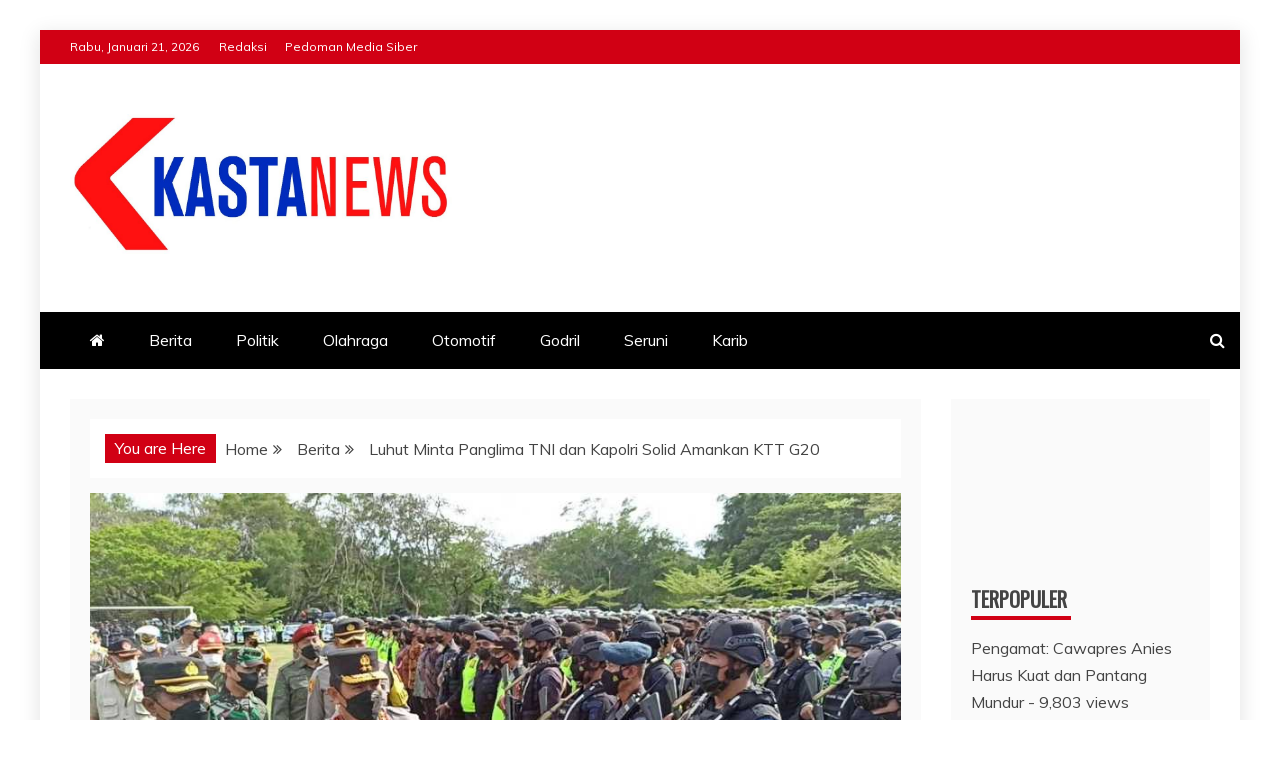

--- FILE ---
content_type: text/html; charset=UTF-8
request_url: https://kastanews.com/luhut-minta-panglima-tni-dan-kapolri-solid-amankan-ktt-g20/
body_size: 106760
content:
<!doctype html>
<html lang="id" prefix="og: http://ogp.me/ns# fb: http://ogp.me/ns/fb#">
<head>
    <meta charset="UTF-8">
    <meta name="viewport" content="width=device-width, initial-scale=1">
    <link rel="profile" href="https://gmpg.org/xfn/11">

    <title>Luhut Minta Panglima TNI dan Kapolri Solid Amankan KTT G20 &#8211; KASTANEWS.COM</title>
<meta name='robots' content='max-image-preview:large' />
	<style>img:is([sizes="auto" i], [sizes^="auto," i]) { contain-intrinsic-size: 3000px 1500px }</style>
	<link rel='dns-prefetch' href='//stats.wp.com' />
<link rel='dns-prefetch' href='//fonts.googleapis.com' />
<link rel='preconnect' href='//c0.wp.com' />
<link rel="alternate" type="application/rss+xml" title="KASTANEWS.COM &raquo; Feed" href="https://kastanews.com/feed/" />
<link rel="alternate" type="application/rss+xml" title="KASTANEWS.COM &raquo; Umpan Komentar" href="https://kastanews.com/comments/feed/" />
<link rel="alternate" type="application/rss+xml" title="KASTANEWS.COM &raquo; Luhut Minta Panglima TNI dan Kapolri Solid Amankan KTT G20 Umpan Komentar" href="https://kastanews.com/luhut-minta-panglima-tni-dan-kapolri-solid-amankan-ktt-g20/feed/" />
		<!-- This site uses the Google Analytics by ExactMetrics plugin v8.1.0 - Using Analytics tracking - https://www.exactmetrics.com/ -->
		<!-- Note: ExactMetrics is not currently configured on this site. The site owner needs to authenticate with Google Analytics in the ExactMetrics settings panel. -->
					<!-- No tracking code set -->
				<!-- / Google Analytics by ExactMetrics -->
		<script type="text/javascript">
/* <![CDATA[ */
window._wpemojiSettings = {"baseUrl":"https:\/\/s.w.org\/images\/core\/emoji\/16.0.1\/72x72\/","ext":".png","svgUrl":"https:\/\/s.w.org\/images\/core\/emoji\/16.0.1\/svg\/","svgExt":".svg","source":{"concatemoji":"https:\/\/kastanews.com\/wp-includes\/js\/wp-emoji-release.min.js?ver=6.8.3"}};
/*! This file is auto-generated */
!function(s,n){var o,i,e;function c(e){try{var t={supportTests:e,timestamp:(new Date).valueOf()};sessionStorage.setItem(o,JSON.stringify(t))}catch(e){}}function p(e,t,n){e.clearRect(0,0,e.canvas.width,e.canvas.height),e.fillText(t,0,0);var t=new Uint32Array(e.getImageData(0,0,e.canvas.width,e.canvas.height).data),a=(e.clearRect(0,0,e.canvas.width,e.canvas.height),e.fillText(n,0,0),new Uint32Array(e.getImageData(0,0,e.canvas.width,e.canvas.height).data));return t.every(function(e,t){return e===a[t]})}function u(e,t){e.clearRect(0,0,e.canvas.width,e.canvas.height),e.fillText(t,0,0);for(var n=e.getImageData(16,16,1,1),a=0;a<n.data.length;a++)if(0!==n.data[a])return!1;return!0}function f(e,t,n,a){switch(t){case"flag":return n(e,"\ud83c\udff3\ufe0f\u200d\u26a7\ufe0f","\ud83c\udff3\ufe0f\u200b\u26a7\ufe0f")?!1:!n(e,"\ud83c\udde8\ud83c\uddf6","\ud83c\udde8\u200b\ud83c\uddf6")&&!n(e,"\ud83c\udff4\udb40\udc67\udb40\udc62\udb40\udc65\udb40\udc6e\udb40\udc67\udb40\udc7f","\ud83c\udff4\u200b\udb40\udc67\u200b\udb40\udc62\u200b\udb40\udc65\u200b\udb40\udc6e\u200b\udb40\udc67\u200b\udb40\udc7f");case"emoji":return!a(e,"\ud83e\udedf")}return!1}function g(e,t,n,a){var r="undefined"!=typeof WorkerGlobalScope&&self instanceof WorkerGlobalScope?new OffscreenCanvas(300,150):s.createElement("canvas"),o=r.getContext("2d",{willReadFrequently:!0}),i=(o.textBaseline="top",o.font="600 32px Arial",{});return e.forEach(function(e){i[e]=t(o,e,n,a)}),i}function t(e){var t=s.createElement("script");t.src=e,t.defer=!0,s.head.appendChild(t)}"undefined"!=typeof Promise&&(o="wpEmojiSettingsSupports",i=["flag","emoji"],n.supports={everything:!0,everythingExceptFlag:!0},e=new Promise(function(e){s.addEventListener("DOMContentLoaded",e,{once:!0})}),new Promise(function(t){var n=function(){try{var e=JSON.parse(sessionStorage.getItem(o));if("object"==typeof e&&"number"==typeof e.timestamp&&(new Date).valueOf()<e.timestamp+604800&&"object"==typeof e.supportTests)return e.supportTests}catch(e){}return null}();if(!n){if("undefined"!=typeof Worker&&"undefined"!=typeof OffscreenCanvas&&"undefined"!=typeof URL&&URL.createObjectURL&&"undefined"!=typeof Blob)try{var e="postMessage("+g.toString()+"("+[JSON.stringify(i),f.toString(),p.toString(),u.toString()].join(",")+"));",a=new Blob([e],{type:"text/javascript"}),r=new Worker(URL.createObjectURL(a),{name:"wpTestEmojiSupports"});return void(r.onmessage=function(e){c(n=e.data),r.terminate(),t(n)})}catch(e){}c(n=g(i,f,p,u))}t(n)}).then(function(e){for(var t in e)n.supports[t]=e[t],n.supports.everything=n.supports.everything&&n.supports[t],"flag"!==t&&(n.supports.everythingExceptFlag=n.supports.everythingExceptFlag&&n.supports[t]);n.supports.everythingExceptFlag=n.supports.everythingExceptFlag&&!n.supports.flag,n.DOMReady=!1,n.readyCallback=function(){n.DOMReady=!0}}).then(function(){return e}).then(function(){var e;n.supports.everything||(n.readyCallback(),(e=n.source||{}).concatemoji?t(e.concatemoji):e.wpemoji&&e.twemoji&&(t(e.twemoji),t(e.wpemoji)))}))}((window,document),window._wpemojiSettings);
/* ]]> */
</script>
<style id='wp-emoji-styles-inline-css' type='text/css'>

	img.wp-smiley, img.emoji {
		display: inline !important;
		border: none !important;
		box-shadow: none !important;
		height: 1em !important;
		width: 1em !important;
		margin: 0 0.07em !important;
		vertical-align: -0.1em !important;
		background: none !important;
		padding: 0 !important;
	}
</style>
<link rel='stylesheet' id='wp-block-library-css' href='https://c0.wp.com/c/6.8.3/wp-includes/css/dist/block-library/style.min.css' type='text/css' media='all' />
<style id='wp-block-library-theme-inline-css' type='text/css'>
.wp-block-audio :where(figcaption){color:#555;font-size:13px;text-align:center}.is-dark-theme .wp-block-audio :where(figcaption){color:#ffffffa6}.wp-block-audio{margin:0 0 1em}.wp-block-code{border:1px solid #ccc;border-radius:4px;font-family:Menlo,Consolas,monaco,monospace;padding:.8em 1em}.wp-block-embed :where(figcaption){color:#555;font-size:13px;text-align:center}.is-dark-theme .wp-block-embed :where(figcaption){color:#ffffffa6}.wp-block-embed{margin:0 0 1em}.blocks-gallery-caption{color:#555;font-size:13px;text-align:center}.is-dark-theme .blocks-gallery-caption{color:#ffffffa6}:root :where(.wp-block-image figcaption){color:#555;font-size:13px;text-align:center}.is-dark-theme :root :where(.wp-block-image figcaption){color:#ffffffa6}.wp-block-image{margin:0 0 1em}.wp-block-pullquote{border-bottom:4px solid;border-top:4px solid;color:currentColor;margin-bottom:1.75em}.wp-block-pullquote cite,.wp-block-pullquote footer,.wp-block-pullquote__citation{color:currentColor;font-size:.8125em;font-style:normal;text-transform:uppercase}.wp-block-quote{border-left:.25em solid;margin:0 0 1.75em;padding-left:1em}.wp-block-quote cite,.wp-block-quote footer{color:currentColor;font-size:.8125em;font-style:normal;position:relative}.wp-block-quote:where(.has-text-align-right){border-left:none;border-right:.25em solid;padding-left:0;padding-right:1em}.wp-block-quote:where(.has-text-align-center){border:none;padding-left:0}.wp-block-quote.is-large,.wp-block-quote.is-style-large,.wp-block-quote:where(.is-style-plain){border:none}.wp-block-search .wp-block-search__label{font-weight:700}.wp-block-search__button{border:1px solid #ccc;padding:.375em .625em}:where(.wp-block-group.has-background){padding:1.25em 2.375em}.wp-block-separator.has-css-opacity{opacity:.4}.wp-block-separator{border:none;border-bottom:2px solid;margin-left:auto;margin-right:auto}.wp-block-separator.has-alpha-channel-opacity{opacity:1}.wp-block-separator:not(.is-style-wide):not(.is-style-dots){width:100px}.wp-block-separator.has-background:not(.is-style-dots){border-bottom:none;height:1px}.wp-block-separator.has-background:not(.is-style-wide):not(.is-style-dots){height:2px}.wp-block-table{margin:0 0 1em}.wp-block-table td,.wp-block-table th{word-break:normal}.wp-block-table :where(figcaption){color:#555;font-size:13px;text-align:center}.is-dark-theme .wp-block-table :where(figcaption){color:#ffffffa6}.wp-block-video :where(figcaption){color:#555;font-size:13px;text-align:center}.is-dark-theme .wp-block-video :where(figcaption){color:#ffffffa6}.wp-block-video{margin:0 0 1em}:root :where(.wp-block-template-part.has-background){margin-bottom:0;margin-top:0;padding:1.25em 2.375em}
</style>
<style id='classic-theme-styles-inline-css' type='text/css'>
/*! This file is auto-generated */
.wp-block-button__link{color:#fff;background-color:#32373c;border-radius:9999px;box-shadow:none;text-decoration:none;padding:calc(.667em + 2px) calc(1.333em + 2px);font-size:1.125em}.wp-block-file__button{background:#32373c;color:#fff;text-decoration:none}
</style>
<link rel='stylesheet' id='wp-components-css' href='https://c0.wp.com/c/6.8.3/wp-includes/css/dist/components/style.min.css' type='text/css' media='all' />
<link rel='stylesheet' id='wp-preferences-css' href='https://c0.wp.com/c/6.8.3/wp-includes/css/dist/preferences/style.min.css' type='text/css' media='all' />
<link rel='stylesheet' id='wp-block-editor-css' href='https://c0.wp.com/c/6.8.3/wp-includes/css/dist/block-editor/style.min.css' type='text/css' media='all' />
<link rel='stylesheet' id='popup-maker-block-library-style-css' href='https://kastanews.com/wp-content/plugins/popup-maker/dist/packages/block-library-style.css?ver=dbea705cfafe089d65f1' type='text/css' media='all' />
<link rel='stylesheet' id='mediaelement-css' href='https://c0.wp.com/c/6.8.3/wp-includes/js/mediaelement/mediaelementplayer-legacy.min.css' type='text/css' media='all' />
<link rel='stylesheet' id='wp-mediaelement-css' href='https://c0.wp.com/c/6.8.3/wp-includes/js/mediaelement/wp-mediaelement.min.css' type='text/css' media='all' />
<style id='jetpack-sharing-buttons-style-inline-css' type='text/css'>
.jetpack-sharing-buttons__services-list{display:flex;flex-direction:row;flex-wrap:wrap;gap:0;list-style-type:none;margin:5px;padding:0}.jetpack-sharing-buttons__services-list.has-small-icon-size{font-size:12px}.jetpack-sharing-buttons__services-list.has-normal-icon-size{font-size:16px}.jetpack-sharing-buttons__services-list.has-large-icon-size{font-size:24px}.jetpack-sharing-buttons__services-list.has-huge-icon-size{font-size:36px}@media print{.jetpack-sharing-buttons__services-list{display:none!important}}.editor-styles-wrapper .wp-block-jetpack-sharing-buttons{gap:0;padding-inline-start:0}ul.jetpack-sharing-buttons__services-list.has-background{padding:1.25em 2.375em}
</style>
<style id='global-styles-inline-css' type='text/css'>
:root{--wp--preset--aspect-ratio--square: 1;--wp--preset--aspect-ratio--4-3: 4/3;--wp--preset--aspect-ratio--3-4: 3/4;--wp--preset--aspect-ratio--3-2: 3/2;--wp--preset--aspect-ratio--2-3: 2/3;--wp--preset--aspect-ratio--16-9: 16/9;--wp--preset--aspect-ratio--9-16: 9/16;--wp--preset--color--black: #000000;--wp--preset--color--cyan-bluish-gray: #abb8c3;--wp--preset--color--white: #ffffff;--wp--preset--color--pale-pink: #f78da7;--wp--preset--color--vivid-red: #cf2e2e;--wp--preset--color--luminous-vivid-orange: #ff6900;--wp--preset--color--luminous-vivid-amber: #fcb900;--wp--preset--color--light-green-cyan: #7bdcb5;--wp--preset--color--vivid-green-cyan: #00d084;--wp--preset--color--pale-cyan-blue: #8ed1fc;--wp--preset--color--vivid-cyan-blue: #0693e3;--wp--preset--color--vivid-purple: #9b51e0;--wp--preset--gradient--vivid-cyan-blue-to-vivid-purple: linear-gradient(135deg,rgba(6,147,227,1) 0%,rgb(155,81,224) 100%);--wp--preset--gradient--light-green-cyan-to-vivid-green-cyan: linear-gradient(135deg,rgb(122,220,180) 0%,rgb(0,208,130) 100%);--wp--preset--gradient--luminous-vivid-amber-to-luminous-vivid-orange: linear-gradient(135deg,rgba(252,185,0,1) 0%,rgba(255,105,0,1) 100%);--wp--preset--gradient--luminous-vivid-orange-to-vivid-red: linear-gradient(135deg,rgba(255,105,0,1) 0%,rgb(207,46,46) 100%);--wp--preset--gradient--very-light-gray-to-cyan-bluish-gray: linear-gradient(135deg,rgb(238,238,238) 0%,rgb(169,184,195) 100%);--wp--preset--gradient--cool-to-warm-spectrum: linear-gradient(135deg,rgb(74,234,220) 0%,rgb(151,120,209) 20%,rgb(207,42,186) 40%,rgb(238,44,130) 60%,rgb(251,105,98) 80%,rgb(254,248,76) 100%);--wp--preset--gradient--blush-light-purple: linear-gradient(135deg,rgb(255,206,236) 0%,rgb(152,150,240) 100%);--wp--preset--gradient--blush-bordeaux: linear-gradient(135deg,rgb(254,205,165) 0%,rgb(254,45,45) 50%,rgb(107,0,62) 100%);--wp--preset--gradient--luminous-dusk: linear-gradient(135deg,rgb(255,203,112) 0%,rgb(199,81,192) 50%,rgb(65,88,208) 100%);--wp--preset--gradient--pale-ocean: linear-gradient(135deg,rgb(255,245,203) 0%,rgb(182,227,212) 50%,rgb(51,167,181) 100%);--wp--preset--gradient--electric-grass: linear-gradient(135deg,rgb(202,248,128) 0%,rgb(113,206,126) 100%);--wp--preset--gradient--midnight: linear-gradient(135deg,rgb(2,3,129) 0%,rgb(40,116,252) 100%);--wp--preset--font-size--small: 13px;--wp--preset--font-size--medium: 20px;--wp--preset--font-size--large: 36px;--wp--preset--font-size--x-large: 42px;--wp--preset--spacing--20: 0.44rem;--wp--preset--spacing--30: 0.67rem;--wp--preset--spacing--40: 1rem;--wp--preset--spacing--50: 1.5rem;--wp--preset--spacing--60: 2.25rem;--wp--preset--spacing--70: 3.38rem;--wp--preset--spacing--80: 5.06rem;--wp--preset--shadow--natural: 6px 6px 9px rgba(0, 0, 0, 0.2);--wp--preset--shadow--deep: 12px 12px 50px rgba(0, 0, 0, 0.4);--wp--preset--shadow--sharp: 6px 6px 0px rgba(0, 0, 0, 0.2);--wp--preset--shadow--outlined: 6px 6px 0px -3px rgba(255, 255, 255, 1), 6px 6px rgba(0, 0, 0, 1);--wp--preset--shadow--crisp: 6px 6px 0px rgba(0, 0, 0, 1);}:where(.is-layout-flex){gap: 0.5em;}:where(.is-layout-grid){gap: 0.5em;}body .is-layout-flex{display: flex;}.is-layout-flex{flex-wrap: wrap;align-items: center;}.is-layout-flex > :is(*, div){margin: 0;}body .is-layout-grid{display: grid;}.is-layout-grid > :is(*, div){margin: 0;}:where(.wp-block-columns.is-layout-flex){gap: 2em;}:where(.wp-block-columns.is-layout-grid){gap: 2em;}:where(.wp-block-post-template.is-layout-flex){gap: 1.25em;}:where(.wp-block-post-template.is-layout-grid){gap: 1.25em;}.has-black-color{color: var(--wp--preset--color--black) !important;}.has-cyan-bluish-gray-color{color: var(--wp--preset--color--cyan-bluish-gray) !important;}.has-white-color{color: var(--wp--preset--color--white) !important;}.has-pale-pink-color{color: var(--wp--preset--color--pale-pink) !important;}.has-vivid-red-color{color: var(--wp--preset--color--vivid-red) !important;}.has-luminous-vivid-orange-color{color: var(--wp--preset--color--luminous-vivid-orange) !important;}.has-luminous-vivid-amber-color{color: var(--wp--preset--color--luminous-vivid-amber) !important;}.has-light-green-cyan-color{color: var(--wp--preset--color--light-green-cyan) !important;}.has-vivid-green-cyan-color{color: var(--wp--preset--color--vivid-green-cyan) !important;}.has-pale-cyan-blue-color{color: var(--wp--preset--color--pale-cyan-blue) !important;}.has-vivid-cyan-blue-color{color: var(--wp--preset--color--vivid-cyan-blue) !important;}.has-vivid-purple-color{color: var(--wp--preset--color--vivid-purple) !important;}.has-black-background-color{background-color: var(--wp--preset--color--black) !important;}.has-cyan-bluish-gray-background-color{background-color: var(--wp--preset--color--cyan-bluish-gray) !important;}.has-white-background-color{background-color: var(--wp--preset--color--white) !important;}.has-pale-pink-background-color{background-color: var(--wp--preset--color--pale-pink) !important;}.has-vivid-red-background-color{background-color: var(--wp--preset--color--vivid-red) !important;}.has-luminous-vivid-orange-background-color{background-color: var(--wp--preset--color--luminous-vivid-orange) !important;}.has-luminous-vivid-amber-background-color{background-color: var(--wp--preset--color--luminous-vivid-amber) !important;}.has-light-green-cyan-background-color{background-color: var(--wp--preset--color--light-green-cyan) !important;}.has-vivid-green-cyan-background-color{background-color: var(--wp--preset--color--vivid-green-cyan) !important;}.has-pale-cyan-blue-background-color{background-color: var(--wp--preset--color--pale-cyan-blue) !important;}.has-vivid-cyan-blue-background-color{background-color: var(--wp--preset--color--vivid-cyan-blue) !important;}.has-vivid-purple-background-color{background-color: var(--wp--preset--color--vivid-purple) !important;}.has-black-border-color{border-color: var(--wp--preset--color--black) !important;}.has-cyan-bluish-gray-border-color{border-color: var(--wp--preset--color--cyan-bluish-gray) !important;}.has-white-border-color{border-color: var(--wp--preset--color--white) !important;}.has-pale-pink-border-color{border-color: var(--wp--preset--color--pale-pink) !important;}.has-vivid-red-border-color{border-color: var(--wp--preset--color--vivid-red) !important;}.has-luminous-vivid-orange-border-color{border-color: var(--wp--preset--color--luminous-vivid-orange) !important;}.has-luminous-vivid-amber-border-color{border-color: var(--wp--preset--color--luminous-vivid-amber) !important;}.has-light-green-cyan-border-color{border-color: var(--wp--preset--color--light-green-cyan) !important;}.has-vivid-green-cyan-border-color{border-color: var(--wp--preset--color--vivid-green-cyan) !important;}.has-pale-cyan-blue-border-color{border-color: var(--wp--preset--color--pale-cyan-blue) !important;}.has-vivid-cyan-blue-border-color{border-color: var(--wp--preset--color--vivid-cyan-blue) !important;}.has-vivid-purple-border-color{border-color: var(--wp--preset--color--vivid-purple) !important;}.has-vivid-cyan-blue-to-vivid-purple-gradient-background{background: var(--wp--preset--gradient--vivid-cyan-blue-to-vivid-purple) !important;}.has-light-green-cyan-to-vivid-green-cyan-gradient-background{background: var(--wp--preset--gradient--light-green-cyan-to-vivid-green-cyan) !important;}.has-luminous-vivid-amber-to-luminous-vivid-orange-gradient-background{background: var(--wp--preset--gradient--luminous-vivid-amber-to-luminous-vivid-orange) !important;}.has-luminous-vivid-orange-to-vivid-red-gradient-background{background: var(--wp--preset--gradient--luminous-vivid-orange-to-vivid-red) !important;}.has-very-light-gray-to-cyan-bluish-gray-gradient-background{background: var(--wp--preset--gradient--very-light-gray-to-cyan-bluish-gray) !important;}.has-cool-to-warm-spectrum-gradient-background{background: var(--wp--preset--gradient--cool-to-warm-spectrum) !important;}.has-blush-light-purple-gradient-background{background: var(--wp--preset--gradient--blush-light-purple) !important;}.has-blush-bordeaux-gradient-background{background: var(--wp--preset--gradient--blush-bordeaux) !important;}.has-luminous-dusk-gradient-background{background: var(--wp--preset--gradient--luminous-dusk) !important;}.has-pale-ocean-gradient-background{background: var(--wp--preset--gradient--pale-ocean) !important;}.has-electric-grass-gradient-background{background: var(--wp--preset--gradient--electric-grass) !important;}.has-midnight-gradient-background{background: var(--wp--preset--gradient--midnight) !important;}.has-small-font-size{font-size: var(--wp--preset--font-size--small) !important;}.has-medium-font-size{font-size: var(--wp--preset--font-size--medium) !important;}.has-large-font-size{font-size: var(--wp--preset--font-size--large) !important;}.has-x-large-font-size{font-size: var(--wp--preset--font-size--x-large) !important;}
:where(.wp-block-post-template.is-layout-flex){gap: 1.25em;}:where(.wp-block-post-template.is-layout-grid){gap: 1.25em;}
:where(.wp-block-columns.is-layout-flex){gap: 2em;}:where(.wp-block-columns.is-layout-grid){gap: 2em;}
:root :where(.wp-block-pullquote){font-size: 1.5em;line-height: 1.6;}
</style>
<link rel='stylesheet' id='recent-news-heading-css' href='//fonts.googleapis.com/css?family=Oswald&#038;ver=6.8.3' type='text/css' media='all' />
<link rel='stylesheet' id='refined-magazine-style-css' href='https://kastanews.com/wp-content/themes/refined-magazine/style.css?ver=6.8.3' type='text/css' media='all' />
<style id='refined-magazine-style-inline-css' type='text/css'>
.byline { clip: rect(1px, 1px, 1px, 1px); height: 1px; position: absolute; overflow: hidden; width: 1px; }
.site-branding h1, .site-branding p.site-title,.ct-dark-mode .site-title a, .site-title, .site-title a, .site-title a:hover, .site-title a:visited:hover { color: #blank; }.entry-content a, .entry-title a:hover, .related-title a:hover, .posts-navigation .nav-previous a:hover, .post-navigation .nav-previous a:hover, .posts-navigation .nav-next a:hover, .post-navigation .nav-next a:hover, #comments .comment-content a:hover, #comments .comment-author a:hover, .offcanvas-menu nav ul.top-menu li a:hover, .offcanvas-menu nav ul.top-menu li.current-menu-item > a, .error-404-title, #refined-magazine-breadcrumbs a:hover, .entry-content a.read-more-text:hover, a:hover, a:visited:hover, .widget_refined_magazine_category_tabbed_widget.widget ul.ct-nav-tabs li a  { color : #d10014; }.candid-refined-post-format, .refined-magazine-featured-block .refined-magazine-col-2 .candid-refined-post-format, .cat-links a,.top-bar,.main-navigation ul li a:hover, .main-navigation ul li.current-menu-item > a, .main-navigation ul li a:hover, .main-navigation ul li.current-menu-item > a, .trending-title, .search-form input[type=submit], input[type="submit"], ::selection, #toTop, .breadcrumbs span.breadcrumb, article.sticky .refined-magazine-content-container, .candid-pagination .page-numbers.current, .candid-pagination .page-numbers:hover, .ct-title-head, .widget-title:before, .widget ul.ct-nav-tabs:before, .widget ul.ct-nav-tabs li.ct-title-head:hover, .widget ul.ct-nav-tabs li.ct-title-head.ui-tabs-active { background-color : #d10014; }.candid-refined-post-format, .refined-magazine-featured-block .refined-magazine-col-2 .candid-refined-post-format, blockquote, .search-form input[type="submit"], input[type="submit"], .candid-pagination .page-numbers { border-color : #d10014; }.cat-links a:focus{ outline : 1px dashed #d10014; }.ct-post-overlay .post-content, .ct-post-overlay .post-content a, .widget .ct-post-overlay .post-content a, .widget .ct-post-overlay .post-content a:visited, .ct-post-overlay .post-content a:visited:hover, .slide-details:hover .cat-links a { color: #fff; }.logo-wrapper-block{background-color : #ffffff; }@media (min-width: 1600px){.ct-boxed #page{max-width : 1500px; }}
</style>
<link rel='stylesheet' id='recent-news-style-css' href='https://kastanews.com/wp-content/themes/recent-news/style.css?ver=6.8.3' type='text/css' media='all' />
<link rel='stylesheet' id='google-fonts-css' href='//fonts.googleapis.com/css?family=Slabo+27px%7CMuli&#038;display=swap&#038;ver=6.8.3' type='text/css' media='all' />
<link rel='stylesheet' id='font-awesome-css' href='https://kastanews.com/wp-content/themes/refined-magazine/candidthemes/assets/framework/Font-Awesome/css/font-awesome.min.css?ver=4.7.0' type='text/css' media='all' />
<link rel='stylesheet' id='slick-css-css' href='https://kastanews.com/wp-content/themes/refined-magazine/candidthemes/assets/framework/slick/slick.css?ver=6.8.3' type='text/css' media='all' />
<link rel='stylesheet' id='slick-theme-css-css' href='https://kastanews.com/wp-content/themes/refined-magazine/candidthemes/assets/framework/slick/slick-theme.css?ver=6.8.3' type='text/css' media='all' />
<link rel='stylesheet' id='__EPYT__style-css' href='https://kastanews.com/wp-content/plugins/youtube-embed-plus/styles/ytprefs.min.css?ver=14.2.1.2' type='text/css' media='all' />
<style id='__EPYT__style-inline-css' type='text/css'>

                .epyt-gallery-thumb {
                        width: 33.333%;
                }
                
</style>
<link rel='stylesheet' id='sharedaddy-css' href='https://c0.wp.com/p/jetpack/15.4/modules/sharedaddy/sharing.css' type='text/css' media='all' />
<link rel='stylesheet' id='social-logos-css' href='https://c0.wp.com/p/jetpack/15.4/_inc/social-logos/social-logos.min.css' type='text/css' media='all' />
<script type="text/javascript" src="https://c0.wp.com/c/6.8.3/wp-includes/js/jquery/jquery.min.js" id="jquery-core-js"></script>
<script type="text/javascript" src="https://c0.wp.com/c/6.8.3/wp-includes/js/jquery/jquery-migrate.min.js" id="jquery-migrate-js"></script>
<script type="text/javascript" id="__ytprefs__-js-extra">
/* <![CDATA[ */
var _EPYT_ = {"ajaxurl":"https:\/\/kastanews.com\/wp-admin\/admin-ajax.php","security":"e3db279d11","gallery_scrolloffset":"20","eppathtoscripts":"https:\/\/kastanews.com\/wp-content\/plugins\/youtube-embed-plus\/scripts\/","eppath":"https:\/\/kastanews.com\/wp-content\/plugins\/youtube-embed-plus\/","epresponsiveselector":"[\"iframe.__youtube_prefs_widget__\"]","epdovol":"1","version":"14.2.1.2","evselector":"iframe.__youtube_prefs__[src], iframe[src*=\"youtube.com\/embed\/\"], iframe[src*=\"youtube-nocookie.com\/embed\/\"]","ajax_compat":"","maxres_facade":"eager","ytapi_load":"light","pause_others":"","stopMobileBuffer":"1","facade_mode":"","not_live_on_channel":"","vi_active":"","vi_js_posttypes":[]};
/* ]]> */
</script>
<script type="text/javascript" src="https://kastanews.com/wp-content/plugins/youtube-embed-plus/scripts/ytprefs.min.js?ver=14.2.1.2" id="__ytprefs__-js"></script>
<link rel="https://api.w.org/" href="https://kastanews.com/wp-json/" /><link rel="alternate" title="JSON" type="application/json" href="https://kastanews.com/wp-json/wp/v2/posts/6254" /><link rel="EditURI" type="application/rsd+xml" title="RSD" href="https://kastanews.com/xmlrpc.php?rsd" />
<meta name="generator" content="WordPress 6.8.3" />
<link rel="canonical" href="https://kastanews.com/luhut-minta-panglima-tni-dan-kapolri-solid-amankan-ktt-g20/" />
<link rel='shortlink' href='https://kastanews.com/?p=6254' />
<link rel="alternate" title="oEmbed (JSON)" type="application/json+oembed" href="https://kastanews.com/wp-json/oembed/1.0/embed?url=https%3A%2F%2Fkastanews.com%2Fluhut-minta-panglima-tni-dan-kapolri-solid-amankan-ktt-g20%2F" />
<link rel="alternate" title="oEmbed (XML)" type="text/xml+oembed" href="https://kastanews.com/wp-json/oembed/1.0/embed?url=https%3A%2F%2Fkastanews.com%2Fluhut-minta-panglima-tni-dan-kapolri-solid-amankan-ktt-g20%2F&#038;format=xml" />
	<style>img#wpstats{display:none}</style>
		<link rel="pingback" href="https://kastanews.com/xmlrpc.php">		<style type="text/css">
					.site-title,
			.site-description {
				position: absolute;
				clip: rect(1px, 1px, 1px, 1px);
			}
        			.site-title a, .site-title{
				color: #blank;
			}
		</style>
		<link rel="icon" href="https://kastanews.com/wp-content/uploads/2024/10/cropped-logo-kastanews000-32x32.jpg" sizes="32x32" />
<link rel="icon" href="https://kastanews.com/wp-content/uploads/2024/10/cropped-logo-kastanews000-192x192.jpg" sizes="192x192" />
<link rel="apple-touch-icon" href="https://kastanews.com/wp-content/uploads/2024/10/cropped-logo-kastanews000-180x180.jpg" />
<meta name="msapplication-TileImage" content="https://kastanews.com/wp-content/uploads/2024/10/cropped-logo-kastanews000-270x270.jpg" />
		<style type="text/css" id="wp-custom-css">
			
		</style>
		
<!-- START - Open Graph and Twitter Card Tags 3.3.5 -->
 <!-- Facebook Open Graph -->
  <meta property="og:locale" content="id_ID"/>
  <meta property="og:site_name" content="KASTANEWS.COM"/>
  <meta property="og:title" content="Luhut Minta Panglima TNI dan Kapolri Solid Amankan KTT G20"/>
  <meta property="og:url" content="https://kastanews.com/luhut-minta-panglima-tni-dan-kapolri-solid-amankan-ktt-g20/"/>
  <meta property="og:type" content="article"/>
  <meta property="og:description" content="JAKARTA (Kastanews.com)- Menteri Koordinator Bidang Kemaritiman dan Investasi, Luhut Binsar Panjaitan meminta TNI dan Polri bersatu mengamankan KTT G20. Dia berpesan jangan sampai ada kesalahan apapun.

&quot;Kita tidak boleh membuat kesalahan sekecil apapun dalam KTT G20 ini,&quot; kata Luhut saat memberik"/>
  <meta property="og:image" content="https://kastanews.com/wp-content/uploads/2022/11/pengamanan-g20.jpg"/>
  <meta property="og:image:url" content="https://kastanews.com/wp-content/uploads/2022/11/pengamanan-g20.jpg"/>
  <meta property="og:image:secure_url" content="https://kastanews.com/wp-content/uploads/2022/11/pengamanan-g20.jpg"/>
  <meta property="article:published_time" content="2022-11-07T21:29:06+07:00"/>
  <meta property="article:modified_time" content="2022-11-07T21:29:06+07:00" />
  <meta property="og:updated_time" content="2022-11-07T21:29:06+07:00" />
  <meta property="article:section" content="Berita"/>
  <meta property="article:publisher" content="https://www.facebook.com/kastanewsdotcom"/>
 <!-- Google+ / Schema.org -->
 <!-- Twitter Cards -->
  <meta name="twitter:title" content="Luhut Minta Panglima TNI dan Kapolri Solid Amankan KTT G20"/>
  <meta name="twitter:url" content="https://kastanews.com/luhut-minta-panglima-tni-dan-kapolri-solid-amankan-ktt-g20/"/>
  <meta name="twitter:description" content="JAKARTA (Kastanews.com)- Menteri Koordinator Bidang Kemaritiman dan Investasi, Luhut Binsar Panjaitan meminta TNI dan Polri bersatu mengamankan KTT G20. Dia berpesan jangan sampai ada kesalahan apapun.

&quot;Kita tidak boleh membuat kesalahan sekecil apapun dalam KTT G20 ini,&quot; kata Luhut saat memberik"/>
  <meta name="twitter:image" content="https://kastanews.com/wp-content/uploads/2022/11/pengamanan-g20.jpg"/>
  <meta name="twitter:card" content="summary_large_image"/>
  <meta name="twitter:site" content="@@kastanews"/>
 <!-- SEO -->
  <meta name="author" content="Rahmat H"/>
 <!-- Misc. tags -->
 <!-- is_singular -->
<!-- END - Open Graph and Twitter Card Tags 3.3.5 -->
	
</head>
<body class="wp-singular post-template-default single single-post postid-6254 single-format-standard wp-custom-logo wp-embed-responsive wp-theme-refined-magazine wp-child-theme-recent-news ct-bg ct-boxed ct-sticky-sidebar right-sidebar author-hidden" itemtype="https://schema.org/Blog" itemscope>
	
 
	
<div id="page" class="site">
            <a class="skip-link screen-reader-text"
           href="#content">Skip to content</a>
                    <!-- Preloader -->
            <div id="loader-wrapper">
                <div id="loader"></div>

                <div class="loader-section section-left"></div>
                <div class="loader-section section-right"></div>

            </div>
                <header id="masthead" class="site-header" itemtype="https://schema.org/WPHeader" itemscope>
                <div class="overlay"></div>
                <div class="top-bar">
        <a href="#" class="ct-show-hide-top"> <i class="fa fa-chevron-down"></i> </a>
        <div class="container-inner clearfix">

            <div class="top-left-col clearfix">

        
            <div class="ct-clock float-left">
                <div id="ct-date">
                    Rabu, Januari 21, 2026                </div>
            </div>

        
                <nav class="float-left">
                    <ul id="secondary-menu" class="top-menu"><li id="menu-item-1713" class="menu-item menu-item-type-post_type menu-item-object-page menu-item-1713"><a href="https://kastanews.com/redaksi/">Redaksi</a></li>
<li id="menu-item-1717" class="menu-item menu-item-type-post_type menu-item-object-page menu-item-1717"><a href="https://kastanews.com/pedoman-media-siber/">Pedoman Media Siber</a></li>
</ul>                </nav>
        
        </div>

                <div class="top-right-col clearfix">
                </div> <!-- .top-right-col -->
                </div> <!-- .container-inner -->
        </div> <!-- .top-bar -->

                            <div class="logo-wrapper-block">
                    <div class="container-inner clearfix logo-wrapper-container">
        <div class="logo-wrapper float-left">
            <div class="site-branding">

                <div class="refined-magazine-logo-container">
                    <a href="https://kastanews.com/" class="custom-logo-link" rel="home"><img width="1174" height="429" src="https://kastanews.com/wp-content/uploads/2023/08/cropped-WhatsApp-Image-2023-08-29-at-12.01.54.jpeg" class="custom-logo" alt="KASTANEWS.COM" decoding="async" fetchpriority="high" srcset="https://kastanews.com/wp-content/uploads/2023/08/cropped-WhatsApp-Image-2023-08-29-at-12.01.54.jpeg 1174w, https://kastanews.com/wp-content/uploads/2023/08/cropped-WhatsApp-Image-2023-08-29-at-12.01.54-1024x374.jpeg 1024w, https://kastanews.com/wp-content/uploads/2023/08/cropped-WhatsApp-Image-2023-08-29-at-12.01.54-768x281.jpeg 768w, https://kastanews.com/wp-content/uploads/2023/08/cropped-WhatsApp-Image-2023-08-29-at-12.01.54-1170x428.jpeg 1170w" sizes="(max-width: 1174px) 100vw, 1174px" /></a>                        <p class="site-title"><a href="https://kastanews.com/"
                                                 rel="home">KASTANEWS.COM</a></p>
                                            <p class="site-description">JELAS &#8211; LUGAS &#8211; TERPERCAYA</p>
                                    </div> <!-- refined-magazine-logo-container -->
            </div><!-- .site-branding -->
        </div> <!-- .logo-wrapper -->
                </div> <!-- .container-inner -->
        </div> <!-- .logo-wrapper-block -->
                <div class="refined-magazine-menu-container sticky-header">
            <div class="container-inner clearfix">
                <nav id="site-navigation"
                     class="main-navigation" itemtype="https://schema.org/SiteNavigationElement" itemscope>
                    <div class="navbar-header clearfix">
                        <button class="menu-toggle" aria-controls="primary-menu"
                                aria-expanded="false">
                            <span> </span>
                        </button>
                    </div>
                    <ul id="primary-menu" class="nav navbar-nav nav-menu">
                                                    <li class=""><a href="https://kastanews.com/">
                                    <i class="fa fa-home"></i> </a></li>
                                                <li id="menu-item-1774" class="menu-item menu-item-type-taxonomy menu-item-object-category current-post-ancestor current-menu-parent current-post-parent menu-item-1774"><a href="https://kastanews.com/category/berita/">Berita</a></li>
<li id="menu-item-1775" class="menu-item menu-item-type-taxonomy menu-item-object-category menu-item-1775"><a href="https://kastanews.com/category/politik/">Politik</a></li>
<li id="menu-item-1776" class="menu-item menu-item-type-taxonomy menu-item-object-category menu-item-1776"><a href="https://kastanews.com/category/olahraga/">Olahraga</a></li>
<li id="menu-item-1778" class="menu-item menu-item-type-taxonomy menu-item-object-category menu-item-1778"><a href="https://kastanews.com/category/otomotif/">Otomotif</a></li>
<li id="menu-item-1779" class="menu-item menu-item-type-taxonomy menu-item-object-category menu-item-1779"><a href="https://kastanews.com/category/godril/">Godril</a></li>
<li id="menu-item-1777" class="menu-item menu-item-type-taxonomy menu-item-object-category menu-item-1777"><a href="https://kastanews.com/category/seruni/">Seruni</a></li>
<li id="menu-item-3397" class="menu-item menu-item-type-taxonomy menu-item-object-category menu-item-3397"><a href="https://kastanews.com/category/karib/">Karib</a></li>
                    </ul>
                </nav><!-- #site-navigation -->

                                    <div class="ct-menu-search"><a class="search-icon-box" href="#"> <i class="fa fa-search"></i>
                        </a></div>
                    <div class="top-bar-search">
                        <form role="search" method="get" class="search-form" action="https://kastanews.com/">
				<label>
					<span class="screen-reader-text">Cari untuk:</span>
					<input type="search" class="search-field" placeholder="Cari &hellip;" value="" name="s" />
				</label>
				<input type="submit" class="search-submit" value="Cari" />
			</form>                        <button type="button" class="close"></button>
                    </div>
                            </div> <!-- .container-inner -->
        </div> <!-- refined-magazine-menu-container -->
                </header><!-- #masthead -->
        	
			<!-- banner ayep
            <center>
				<img src="https://kastanews.com/wp-content/uploads/2024/09/WhatsApp-Image-2024-09-30-at-1.50.02-PM.jpeg"/>	
			</center> -->
	
	
	<!-- rio <center>
	<img src="https://kastanews.com/wp-content/uploads/2024/01/cropped-Ayep.png"/></center> -->
		
    <div id="content" class="site-content">
		
                <div class="container-inner ct-container-main clearfix">
    <div id="primary" class="content-area">
        <main id="main" class="site-main">

                            <div class="breadcrumbs">
                    <div class='breadcrumbs init-animate clearfix'><span class='breadcrumb'>You are Here</span><div id='refined-magazine-breadcrumbs' class='clearfix'><div role="navigation" aria-label="Breadcrumbs" class="breadcrumb-trail breadcrumbs" itemprop="breadcrumb"><ul class="trail-items" itemscope itemtype="http://schema.org/BreadcrumbList"><meta name="numberOfItems" content="3" /><meta name="itemListOrder" content="Ascending" /><li itemprop="itemListElement" itemscope itemtype="http://schema.org/ListItem" class="trail-item trail-begin"><a href="https://kastanews.com" rel="home"><span itemprop="name">Home</span></a><meta itemprop="position" content="1" /></li><li itemprop="itemListElement" itemscope itemtype="http://schema.org/ListItem" class="trail-item"><a href="https://kastanews.com/category/berita/"><span itemprop="name">Berita</span></a><meta itemprop="position" content="2" /></li><li itemprop="itemListElement" itemscope itemtype="http://schema.org/ListItem" class="trail-item trail-end"><span itemprop="name">Luhut Minta Panglima TNI dan Kapolri Solid Amankan KTT G20</span><meta itemprop="position" content="3" /></li></ul></div></div></div>                </div>
                                        
<article id="post-6254" class="post-6254 post type-post status-publish format-standard has-post-thumbnail hentry category-berita tag-g20-di-bali tag-kapolri tag-luhut-binsar-pandjaitan tag-panglima-tni tag-pengamanan-g20" itemtype="https://schema.org/CreativeWork" itemscope>
    		
	
    <div class="refined-magazine-content-container refined-magazine-has-thumbnail">
                    <div class="post-thumb">
                
            <div class="post-thumbnail">
                <img width="900" height="600" src="https://kastanews.com/wp-content/uploads/2022/11/pengamanan-g20.jpg" class="attachment-refined-magazine-large-thumb size-refined-magazine-large-thumb wp-post-image" alt="Luhut Minta Panglima TNI dan Kapolri Solid Amankan KTT G20" itemprop="image" decoding="async" srcset="https://kastanews.com/wp-content/uploads/2022/11/pengamanan-g20.jpg 900w, https://kastanews.com/wp-content/uploads/2022/11/pengamanan-g20-768x512.jpg 768w" sizes="(max-width: 900px) 100vw, 900px" />            </div><!-- .post-thumbnail -->

                    </div>
        		
		
		
        <div class="refined-magazine-content-area">
            <header class="entry-header">

                <div class="post-meta">
                    <span class="cat-links"><a class="ct-cat-item-11" href="https://kastanews.com/category/berita/"  rel="category tag">Berita</a> </span>                </div>
                <h1 class="entry-title" itemprop="headline">Luhut Minta Panglima TNI dan Kapolri Solid Amankan KTT G20</h1>                    <div class="entry-meta">
                        <span class="posted-on "><i class="fa fa-calendar"></i><a href="https://kastanews.com/luhut-minta-panglima-tni-dan-kapolri-solid-amankan-ktt-g20/" rel="bookmark"><time class="entry-date published updated" datetime="2022-11-07T21:29:06+07:00">7 November 2022</time></a></span><span class="byline"> <span class="author vcard" itemprop="author" itemtype="https://schema.org/Person" itemscope><i class="fa fa-user"></i><a class="url fn n" href="https://kastanews.com/author/eggie32/" rel="author"><span class="author-name" itemprop="name">Rahmat H</span></a></span></span>                    </div><!-- .entry-meta -->
                            </header><!-- .entry-header -->

		

            <div class="entry-content">
                <p><strong>JAKARTA (Kastanews.com)-</strong> Menteri Koordinator Bidang Kemaritiman dan Investasi, Luhut Binsar Panjaitan meminta TNI dan Polri bersatu mengamankan KTT G20. Dia berpesan jangan sampai ada kesalahan apapun.</p>
<p>&#8220;Kita tidak boleh membuat kesalahan sekecil apapun dalam KTT G20 ini,&#8221; kata Luhut saat memberikan arahan dalam apel gelar pasukan pengamanan VVIP Presidensi G20 di Lapangan Nitimandala Renon Denpasar, Senin (7/11/2022).</p>
<p>Dia menegaskan, KTT G20 sangat penting karena baru akan datang ke Indonesia 20 tahun lagi. Karena itu, seluruh kekuatan TNI dan Polri harus bersatu padu dalam mengamankan kegiatan ini. Luhut lantas menyinggung pernyataan Kapolri Jenderal Listyo Sigit Prabowo yang meminta jangan sampai ada letupan sekecil apapun selama penyelenggaraan KTT G20.</p>
<p>Menurutnya, hal itu bukan pekerjaan mudah, tapi juga bukan pekerjaan yang tidak bisa dilakukan. &#8220;TNI Polri sudah pengalaman. Kalau kalian bekerja dengan teamwork yang bagus, pasti ini bisa dilakukan,&#8221; ujarnya.</p>
<p>Luhut lalu bercerita pengalamannya sebagai prajurit TNI yang pernah mengemban tugas serupa. &#8220;Berpuluh-puluh tahun yang lalu, saya juga bagian seperti kalian, dan tugas-tugas yang diberikan waktu itu bisa dilakukan dengan baik karena semua bekerja dalam teamwork yang baik,&#8221; ungkapnya.</p>
<p>Luhut meminta Panglima TNI dan Kapolri solid mengamankan jalannya KTT G20. &#8220;Tidak ada yang boleh merasa lebih hebat dari yang lain, karena ini adalah pekerjaan kita semua, pengamanan ini at all cost harus aman, tidak ada celah untuk kesalahan,&#8221; pungkas Luhut.(rah)</p>
<div class="sharedaddy sd-sharing-enabled"><div class="robots-nocontent sd-block sd-social sd-social-official sd-sharing"><h3 class="sd-title">Bagikan ini:</h3><div class="sd-content"><ul><li class="share-twitter"><a href="https://twitter.com/share" class="twitter-share-button" data-url="https://kastanews.com/luhut-minta-panglima-tni-dan-kapolri-solid-amankan-ktt-g20/" data-text="Luhut Minta Panglima TNI dan Kapolri Solid Amankan KTT G20"  >Tweet</a></li><li class="share-facebook"><div class="fb-share-button" data-href="https://kastanews.com/luhut-minta-panglima-tni-dan-kapolri-solid-amankan-ktt-g20/" data-layout="button_count"></div></li><li class="share-jetpack-whatsapp"><a rel="nofollow noopener noreferrer"
				data-shared="sharing-whatsapp-6254"
				class="share-jetpack-whatsapp sd-button"
				href="https://kastanews.com/luhut-minta-panglima-tni-dan-kapolri-solid-amankan-ktt-g20/?share=jetpack-whatsapp"
				target="_blank"
				aria-labelledby="sharing-whatsapp-6254"
				>
				<span id="sharing-whatsapp-6254" hidden>Klik untuk berbagi di WhatsApp(Membuka di jendela yang baru)</span>
				<span>WhatsApp</span>
			</a></li><li class="share-end"></li></ul></div></div></div>
                            </div>
            <!-- .entry-content -->

            <footer class="entry-footer">
                <span class="tags-links"><i class="fa fa-tags"></i></span><a href="https://kastanews.com/tag/g20-di-bali/" rel="tag">G20 di bali</a>, <a href="https://kastanews.com/tag/kapolri/" rel="tag">Kapolri</a>, <a href="https://kastanews.com/tag/luhut-binsar-pandjaitan/" rel="tag">luhut binsar pandjaitan</a>, <a href="https://kastanews.com/tag/panglima-tni/" rel="tag">Panglima TNI</a>, <a href="https://kastanews.com/tag/pengamanan-g20/" rel="tag">pengamanan G20</a>            </footer><!-- .entry-footer -->

                    <div class="meta_bottom">
            <div class="text_share header-text">Share</div>
            <div class="post-share">
                    <a target="_blank" href="https://www.facebook.com/sharer/sharer.php?u=https://kastanews.com/luhut-minta-panglima-tni-dan-kapolri-solid-amankan-ktt-g20/">
                        <i class="fa fa-facebook"></i>
                        Facebook                    </a>
                    <a target="_blank" href="http://twitter.com/share?text=Luhut%20Minta%20Panglima%20TNI%20dan%20Kapolri%20Solid%20Amankan%20KTT%20G20&#038;url=https://kastanews.com/luhut-minta-panglima-tni-dan-kapolri-solid-amankan-ktt-g20/">
                        <i class="fa fa-twitter"></i>                        
                        Twitter                    </a>
                    <a target="_blank" href="http://pinterest.com/pin/create/button/?url=https://kastanews.com/luhut-minta-panglima-tni-dan-kapolri-solid-amankan-ktt-g20/&#038;media=https://kastanews.com/wp-content/uploads/2022/11/pengamanan-g20.jpg&#038;description=Luhut%20Minta%20Panglima%20TNI%20dan%20Kapolri%20Solid%20Amankan%20KTT%20G20">
                        <i class="fa fa-pinterest"></i>
                        
                        Pinterest                    </a>
                    <a target="_blank" href="http://www.linkedin.com/shareArticle?mini=true&#038;title=Luhut%20Minta%20Panglima%20TNI%20dan%20Kapolri%20Solid%20Amankan%20KTT%20G20&#038;url=https://kastanews.com/luhut-minta-panglima-tni-dan-kapolri-solid-amankan-ktt-g20/">
                        <i class="fa fa-linkedin"></i>
                        Linkedin                        
                    </a>
            </div>
        </div>
                </div> <!-- .refined-magazine-content-area -->
    </div> <!-- .refined-magazine-content-container -->
</article><!-- #post-6254 -->

	<nav class="navigation post-navigation" aria-label="Pos">
		<h2 class="screen-reader-text">Navigasi pos</h2>
		<div class="nav-links"><div class="nav-previous"><a href="https://kastanews.com/jokowi-imbau-parpol-tak-saling-menjatuhkan/" rel="prev">Jokowi Imbau Parpol Tak Saling Menjatuhkan</a></div><div class="nav-next"><a href="https://kastanews.com/airlangga-optimistis-indonesia-terdampak-resesi-pada-2023/" rel="next">Airlangga Optimistis Indonesia Terdampak Resesi pada 2023</a></div></div>
	</nav>                <div class="related-pots-block">
                                            <h2 class="widget-title">
                            Berita Terkait                        </h2>
                                        <ul class="related-post-entries clearfix">
                                                    <li>
                                                                    <figure class="widget-image">
                                        <a href="https://kastanews.com/kemenkeu-ungkap-tantangan-target-penerimaan-pajak-tumbuh-229-persen/">
                                            <img width="350" height="220" src="https://kastanews.com/wp-content/uploads/2026/01/Kemenkeu-Ungkap-Tantangan-Target-Penerimaan-Pajak-Tumbuh-229-Persen-350x220.jpg" class="attachment-refined-magazine-small-thumb size-refined-magazine-small-thumb wp-post-image" alt="Kemenkeu Ungkap Tantangan Target Penerimaan Pajak Tumbuh 22,9 Persen" decoding="async" />                                        </a>
                                    </figure>
                                                                <div class="featured-desc">
                                    <h2 class="related-title">
                                        <a href="https://kastanews.com/kemenkeu-ungkap-tantangan-target-penerimaan-pajak-tumbuh-229-persen/">
                                            Kemenkeu Ungkap Tantangan Target Penerimaan Pajak Tumbuh 22,9 Persen                                        </a>
                                    </h2>
                                    <div class="entry-meta">
                                        <span class="posted-on "><i class="fa fa-calendar"></i><a href="https://kastanews.com/kemenkeu-ungkap-tantangan-target-penerimaan-pajak-tumbuh-229-persen/" rel="bookmark"><time class="entry-date published updated" datetime="2026-01-20T22:19:46+07:00">20 Januari 2026</time></a></span>                                    </div><!-- .entry-meta -->
                                </div>
                            </li>
                                                    <li>
                                                                    <figure class="widget-image">
                                        <a href="https://kastanews.com/prasetyo-tanggapi-dua-kepala-daerah-kena-ott-kpk/">
                                            <img width="350" height="220" src="https://kastanews.com/wp-content/uploads/2026/01/Wali-Kota-Madiun-Maidi-350x220.jpg" class="attachment-refined-magazine-small-thumb size-refined-magazine-small-thumb wp-post-image" alt="Wali Kota Madiun Maidi" decoding="async" />                                        </a>
                                    </figure>
                                                                <div class="featured-desc">
                                    <h2 class="related-title">
                                        <a href="https://kastanews.com/prasetyo-tanggapi-dua-kepala-daerah-kena-ott-kpk/">
                                            Prasetyo Tanggapi Dua Kepala Daerah Kena OTT KPK                                        </a>
                                    </h2>
                                    <div class="entry-meta">
                                        <span class="posted-on "><i class="fa fa-calendar"></i><a href="https://kastanews.com/prasetyo-tanggapi-dua-kepala-daerah-kena-ott-kpk/" rel="bookmark"><time class="entry-date published updated" datetime="2026-01-20T22:10:53+07:00">20 Januari 2026</time></a></span>                                    </div><!-- .entry-meta -->
                                </div>
                            </li>
                                                    <li>
                                                                    <figure class="widget-image">
                                        <a href="https://kastanews.com/bupati-pati-dan-dua-camat-serta-tiga-kepala-desa-diduga-terlibat-pemerasan/">
                                            <img width="275" height="183" src="https://kastanews.com/wp-content/uploads/2026/01/Bupati-Pati-dan-Dua-Camat-Serta-Tiga-Kepala-Desa-Diduga-Terlibat-Pemerasan.jpg" class="attachment-refined-magazine-small-thumb size-refined-magazine-small-thumb wp-post-image" alt="Bupati Pati dan Dua Camat Serta Tiga Kepala Desa Diduga Terlibat Pemerasan" decoding="async" loading="lazy" />                                        </a>
                                    </figure>
                                                                <div class="featured-desc">
                                    <h2 class="related-title">
                                        <a href="https://kastanews.com/bupati-pati-dan-dua-camat-serta-tiga-kepala-desa-diduga-terlibat-pemerasan/">
                                            Bupati Pati dan Dua Camat Serta Tiga Kepala Desa Diduga Terlibat Pemerasan                                        </a>
                                    </h2>
                                    <div class="entry-meta">
                                        <span class="posted-on "><i class="fa fa-calendar"></i><a href="https://kastanews.com/bupati-pati-dan-dua-camat-serta-tiga-kepala-desa-diduga-terlibat-pemerasan/" rel="bookmark"><time class="entry-date published updated" datetime="2026-01-20T22:03:30+07:00">20 Januari 2026</time></a></span>                                    </div><!-- .entry-meta -->
                                </div>
                            </li>
                                            </ul>
                </div> <!-- .related-post-block -->
                
<div id="comments" class="comments-area">

    	<div id="respond" class="comment-respond">
		<h3 id="reply-title" class="comment-reply-title">Tinggalkan Balasan <small><a rel="nofollow" id="cancel-comment-reply-link" href="/luhut-minta-panglima-tni-dan-kapolri-solid-amankan-ktt-g20/#respond" style="display:none;">Batalkan balasan</a></small></h3><form action="https://kastanews.com/wp-comments-post.php" method="post" id="commentform" class="comment-form"><p class="comment-notes"><span id="email-notes">Alamat email Anda tidak akan dipublikasikan.</span> <span class="required-field-message">Ruas yang wajib ditandai <span class="required">*</span></span></p><p class="comment-form-comment"><label for="comment">Komentar <span class="required">*</span></label> <textarea id="comment" name="comment" cols="45" rows="8" maxlength="65525" required></textarea></p><p class="comment-form-author"><label for="author">Nama <span class="required">*</span></label> <input id="author" name="author" type="text" value="" size="30" maxlength="245" autocomplete="name" required /></p>
<p class="comment-form-email"><label for="email">Email <span class="required">*</span></label> <input id="email" name="email" type="email" value="" size="30" maxlength="100" aria-describedby="email-notes" autocomplete="email" required /></p>
<p class="comment-form-url"><label for="url">Situs Web</label> <input id="url" name="url" type="url" value="" size="30" maxlength="200" autocomplete="url" /></p>
<p class="comment-form-cookies-consent"><input id="wp-comment-cookies-consent" name="wp-comment-cookies-consent" type="checkbox" value="yes" /> <label for="wp-comment-cookies-consent">Simpan nama, email, dan situs web saya pada peramban ini untuk komentar saya berikutnya.</label></p>
<p class="form-submit"><input name="submit" type="submit" id="submit" class="submit" value="Kirim Komentar" /> <input type='hidden' name='comment_post_ID' value='6254' id='comment_post_ID' />
<input type='hidden' name='comment_parent' id='comment_parent' value='0' />
</p><p style="display: none !important;" class="akismet-fields-container" data-prefix="ak_"><label>&#916;<textarea name="ak_hp_textarea" cols="45" rows="8" maxlength="100"></textarea></label><input type="hidden" id="ak_js_1" name="ak_js" value="174"/><script>document.getElementById( "ak_js_1" ).setAttribute( "value", ( new Date() ).getTime() );</script></p></form>	</div><!-- #respond -->
	</div><!-- #comments -->
        </main><!-- #main -->
    </div><!-- #primary -->


<aside id="secondary" class="widget-area" itemtype="https://schema.org/WPSideBar" itemscope>
    <div class="ct-sidebar-wrapper">
	<div class="sidebar-widget-container"><section id="block-18" class="widget widget_block">
<figure class="wp-block-embed is-type-video is-provider-youtube wp-block-embed-youtube wp-embed-aspect-16-9 wp-has-aspect-ratio"><div class="wp-block-embed__wrapper">
<iframe loading="lazy" title="Kejutan JMS di HUT Willy Aditya Bertepatan Disetujuinya RUU TPKS menjadi UU" width="640" height="360" src="https://www.youtube.com/embed/Qk3H0dkn5Wg?feature=oembed" frameborder="0" allow="accelerometer; autoplay; clipboard-write; encrypted-media; gyroscope; picture-in-picture; web-share" referrerpolicy="strict-origin-when-cross-origin" allowfullscreen></iframe>
</div></figure>
</section></div> <div class="sidebar-widget-container"><section id="views-5" class="widget widget_views"><h2 class="widget-title">Terpopuler</h2><ul>
<li><a href="https://kastanews.com/pengamat-cawapres-anies-harus-kuat-dan-pantang-mundur/" title="Pengamat: Cawapres Anies Harus Kuat dan Pantang Mundur">Pengamat: Cawapres Anies Harus Kuat dan Pantang Mundur</a> - 9,803 views</li><li><a href="https://kastanews.com/rumah-tempe-azaki-dijadikan-studi-banding/" title="Rumah Tempe Azaki Dijadikan Studi Banding">Rumah Tempe Azaki Dijadikan Studi Banding</a> - 8,626 views</li><li><a href="https://kastanews.com/redaksi/" title="Redaksi">Redaksi</a> - 7,525 views</li><li><a href="https://kastanews.com/pedoman-media-siber/" title="Pedoman Media Siber">Pedoman Media Siber</a> - 5,869 views</li><li><a href="https://kastanews.com/lisda-hendrajoni-nilai-ppdb-sistem-zonasi-rawan-kecurangan/" title="Lisda Hendrajoni Nilai PPDB Sistem Zonasi Rawan Kecurangan">Lisda Hendrajoni Nilai PPDB Sistem Zonasi Rawan Kecurangan</a> - 4,183 views</li></ul>
</section></div> <div class="sidebar-widget-container"><section id="block-36" class="widget widget_block">
<figure class="wp-block-embed is-type-rich is-provider-twitter wp-block-embed-twitter"><div class="wp-block-embed__wrapper">
<a class="twitter-timeline" data-width="640" data-height="960" data-dnt="true" href="https://twitter.com/KastanewsI?ref_src=twsrc%5Etfw">Tweets by KastanewsI</a><script async src="https://platform.twitter.com/widgets.js" charset="utf-8"></script>
</div></figure>
</section></div> <div class="sidebar-widget-container"><section id="refined-magazine-featured-post-3" class="widget refined-magazine-featured-post">                <div class="title-wrapper cat-18">
                    <h2 class="widget-title">                        <a href="https://kastanews.com/category/godril/"> Godril </a>
                        </h2>                </div>
                                <div class="ct-grid-post clearfix">
                                                                        <div class="ct-two-cols ct-first-column">
                                <section class="ct-grid-post-list">
                                                                            <div class="post-thumb">
                                                                                        <a href="https://kastanews.com/syukuran-41thn-elang-gunung-dalam-kebersamaan/">
                                                <img width="783" height="450" src="https://kastanews.com/wp-content/uploads/2026/01/formasi-lengkap-783x450.jpg" class="attachment-refined-magazine-carousel-img size-refined-magazine-carousel-img wp-post-image" alt="" decoding="async" loading="lazy" />                                            </a>
                                        </div>
                                                                            <div class="post-content mt-10">
                                            <div class="post-meta">
                                                <span class="cat-links"><a class="ct-cat-item-18" href="https://kastanews.com/category/godril/"  rel="category tag">Godril</a> </span>                                            </div>
                                        <h3 class="post-title">
                                            <a href="https://kastanews.com/syukuran-41thn-elang-gunung-dalam-kebersamaan/">Syukuran 41thn Elang Gunung dalam Kebersamaan</a>
                                        </h3>
                                            <div class="post-meta">
                                                <span class="posted-on "><i class="fa fa-calendar"></i><a href="https://kastanews.com/syukuran-41thn-elang-gunung-dalam-kebersamaan/" rel="bookmark"><time class="entry-date published" datetime="2026-01-17T12:12:45+07:00" itemprop="datePublished">17 Januari 2026</time><time class="updated" datetime="2026-01-17T23:08:52+07:00" itemprop="dateModified">17 Januari 2026</time></a></span>                                            </div>
                                            <div class="post-excerpt">
                                                PAMULANG (Kastanews.com): Persis satu minggu yang lalu atau tepatnya Sabtu (10/1/2026), Pecinta Alam Elang Gunung melakukan syukuran hari jadinya yang ke 41 tahun di Taman                                            </div>
                                    </div><!-- Post content end -->
                                </section>

                            </div>
                                                                            
                                <div class="ct-two-cols">

                                <div class="list-post-block">
                                <ul class="list-post">
                                                            <li>
                                <div class="post-block-style">

                                                                            <div class="post-thumb">
                                            <a href="https://kastanews.com/strata-kehidupan/">
                                                <img width="150" height="150" src="https://kastanews.com/wp-content/uploads/2025/11/fanny-poyk1-150x150.jpg" class="attachment-thumbnail size-thumbnail wp-post-image" alt="" decoding="async" loading="lazy" srcset="https://kastanews.com/wp-content/uploads/2025/11/fanny-poyk1-150x150.jpg 150w, https://kastanews.com/wp-content/uploads/2025/11/fanny-poyk1-300x300.jpg 300w" sizes="auto, (max-width: 150px) 100vw, 150px" />                                            </a>
                                        </div>
                                                                            <div class="post-content">
                                            <div class="post-meta">
                                                <span class="cat-links"><a class="ct-cat-item-18" href="https://kastanews.com/category/godril/"  rel="category tag">Godril</a> </span>                                            </div>
                                        <div class="featured-post-title">
                                            <h3 class="post-title"><a
                                                        href="https://kastanews.com/strata-kehidupan/">Strata Kehidupan</a></h3>

                                        </div>
                                            <div class="post-meta">
                                                <span class="posted-on "><i class="fa fa-calendar"></i><a href="https://kastanews.com/strata-kehidupan/" rel="bookmark"><time class="entry-date published updated" datetime="2025-11-10T17:08:09+07:00">10 November 2025</time></a></span>                                            </div>
                                                                            </div>
                                </div>
                            </li>
                                                                                                        <li>
                                <div class="post-block-style">

                                                                            <div class="post-thumb">
                                            <a href="https://kastanews.com/wakaf-uang-dan-spirit-sumpah-pemuda-momentum-kebangkitan-kolektif/">
                                                <img width="150" height="150" src="https://kastanews.com/wp-content/uploads/2025/10/ayep-zaki-wakaf-150x150.jpg" class="attachment-thumbnail size-thumbnail wp-post-image" alt="" decoding="async" loading="lazy" srcset="https://kastanews.com/wp-content/uploads/2025/10/ayep-zaki-wakaf-150x150.jpg 150w, https://kastanews.com/wp-content/uploads/2025/10/ayep-zaki-wakaf-300x300.jpg 300w" sizes="auto, (max-width: 150px) 100vw, 150px" />                                            </a>
                                        </div>
                                                                            <div class="post-content">
                                            <div class="post-meta">
                                                <span class="cat-links"><a class="ct-cat-item-18" href="https://kastanews.com/category/godril/"  rel="category tag">Godril</a> </span>                                            </div>
                                        <div class="featured-post-title">
                                            <h3 class="post-title"><a
                                                        href="https://kastanews.com/wakaf-uang-dan-spirit-sumpah-pemuda-momentum-kebangkitan-kolektif/">Wakaf Uang dan Spirit Sumpah Pemuda, Momentum Kebangkitan Kolektif</a></h3>

                                        </div>
                                            <div class="post-meta">
                                                <span class="posted-on "><i class="fa fa-calendar"></i><a href="https://kastanews.com/wakaf-uang-dan-spirit-sumpah-pemuda-momentum-kebangkitan-kolektif/" rel="bookmark"><time class="entry-date published" datetime="2025-10-29T20:47:05+07:00" itemprop="datePublished">29 Oktober 2025</time><time class="updated" datetime="2025-10-29T20:49:05+07:00" itemprop="dateModified">29 Oktober 2025</time></a></span>                                            </div>
                                                                            </div>
                                </div>
                            </li>
                                                            </ul>
                                </div> <!-- .list-post-block -->
                                </div> <!-- .ct-two-cols -->
                                                                        </div>
            </section></div> <div class="sidebar-widget-container"><section id="refined-magazine-featured-post-4" class="widget refined-magazine-featured-post">                <div class="title-wrapper cat-14">
                    <h2 class="widget-title">                        <a href="https://kastanews.com/category/seruni/"> Seruni </a>
                        </h2>                </div>
                                <div class="ct-grid-post clearfix">
                                                                        <div class="ct-two-cols ct-first-column">
                                <section class="ct-grid-post-list">
                                                                            <div class="post-thumb">
                                                                                        <a href="https://kastanews.com/periksa-sejumlah-saksi-dan-ahli-polisi-jadwalkan-pemanggilan-pandji/">
                                                <img width="281" height="179" src="https://kastanews.com/wp-content/uploads/2026/01/Pandji-Pragiwaksono.jpg" class="attachment-refined-magazine-carousel-img size-refined-magazine-carousel-img wp-post-image" alt="Periksa Sejumlah Saksi dan Ahli, Polisi Jadwalkan Pemanggilan Pandji" decoding="async" loading="lazy" />                                            </a>
                                        </div>
                                                                            <div class="post-content mt-10">
                                            <div class="post-meta">
                                                <span class="cat-links"><a class="ct-cat-item-14" href="https://kastanews.com/category/seruni/"  rel="category tag">Seruni</a> </span>                                            </div>
                                        <h3 class="post-title">
                                            <a href="https://kastanews.com/periksa-sejumlah-saksi-dan-ahli-polisi-jadwalkan-pemanggilan-pandji/">Periksa Sejumlah Saksi dan Ahli, Polisi Jadwalkan Pemanggilan Pandji</a>
                                        </h3>
                                            <div class="post-meta">
                                                <span class="posted-on "><i class="fa fa-calendar"></i><a href="https://kastanews.com/periksa-sejumlah-saksi-dan-ahli-polisi-jadwalkan-pemanggilan-pandji/" rel="bookmark"><time class="entry-date published updated" datetime="2026-01-20T22:43:13+07:00">20 Januari 2026</time></a></span>                                            </div>
                                            <div class="post-excerpt">
                                                JAKARTA (KASTANEWS.COM)- Polda Metro Jaya memeriksa sejumlah saksi dan ahli untuk mengusut laporan terhadap Pandji Pragiwaksono terkait materi stand up comedy 'Mens Rea'. Polisi juga                                            </div>
                                    </div><!-- Post content end -->
                                </section>

                            </div>
                                                                            
                                <div class="ct-two-cols">

                                <div class="list-post-block">
                                <ul class="list-post">
                                                            <li>
                                <div class="post-block-style">

                                                                            <div class="post-thumb">
                                            <a href="https://kastanews.com/standar-prilly-dinilai-turun-dan-frustasi/">
                                                <img width="150" height="150" src="https://kastanews.com/wp-content/uploads/2026/01/Prilly-Latuconsina-1-150x150.jpg" class="attachment-thumbnail size-thumbnail wp-post-image" alt="Standar Prilly Dinilai Turun dan Frustasi" decoding="async" loading="lazy" />                                            </a>
                                        </div>
                                                                            <div class="post-content">
                                            <div class="post-meta">
                                                <span class="cat-links"><a class="ct-cat-item-14" href="https://kastanews.com/category/seruni/"  rel="category tag">Seruni</a> </span>                                            </div>
                                        <div class="featured-post-title">
                                            <h3 class="post-title"><a
                                                        href="https://kastanews.com/standar-prilly-dinilai-turun-dan-frustasi/">Standar Prilly Dinilai Turun dan Frustasi</a></h3>

                                        </div>
                                            <div class="post-meta">
                                                <span class="posted-on "><i class="fa fa-calendar"></i><a href="https://kastanews.com/standar-prilly-dinilai-turun-dan-frustasi/" rel="bookmark"><time class="entry-date published updated" datetime="2026-01-20T22:32:24+07:00">20 Januari 2026</time></a></span>                                            </div>
                                                                            </div>
                                </div>
                            </li>
                                                                                                        <li>
                                <div class="post-block-style">

                                                                            <div class="post-thumb">
                                            <a href="https://kastanews.com/esok-tanpa-ibu-raih-4-nominasi-festival-film-tempo-2025-tayang-22-januari-2026-di-bioskop-indonesia/">
                                                <img width="150" height="150" src="https://kastanews.com/wp-content/uploads/2026/01/mamahresize-150x150.jpg" class="attachment-thumbnail size-thumbnail wp-post-image" alt="" decoding="async" loading="lazy" srcset="https://kastanews.com/wp-content/uploads/2026/01/mamahresize-150x150.jpg 150w, https://kastanews.com/wp-content/uploads/2026/01/mamahresize-300x300.jpg 300w" sizes="auto, (max-width: 150px) 100vw, 150px" />                                            </a>
                                        </div>
                                                                            <div class="post-content">
                                            <div class="post-meta">
                                                <span class="cat-links"><a class="ct-cat-item-14" href="https://kastanews.com/category/seruni/"  rel="category tag">Seruni</a> </span>                                            </div>
                                        <div class="featured-post-title">
                                            <h3 class="post-title"><a
                                                        href="https://kastanews.com/esok-tanpa-ibu-raih-4-nominasi-festival-film-tempo-2025-tayang-22-januari-2026-di-bioskop-indonesia/">Esok Tanpa Ibu Raih 4 Nominasi Festival Film Tempo 2025, Tayang 22 Januari 2026 di Bioskop Indonesia</a></h3>

                                        </div>
                                            <div class="post-meta">
                                                <span class="posted-on "><i class="fa fa-calendar"></i><a href="https://kastanews.com/esok-tanpa-ibu-raih-4-nominasi-festival-film-tempo-2025-tayang-22-januari-2026-di-bioskop-indonesia/" rel="bookmark"><time class="entry-date published updated" datetime="2026-01-20T14:58:09+07:00">20 Januari 2026</time></a></span>                                            </div>
                                                                            </div>
                                </div>
                            </li>
                                                            </ul>
                                </div> <!-- .list-post-block -->
                                </div> <!-- .ct-two-cols -->
                                                                        </div>
            </section></div>     </div>
</aside><!-- #secondary -->
</div> <!-- .container-inner -->
</div><!-- #content -->
    <div class="ct-above-footer">
        <div class="container-inner">
            <section id="refined-magazine-thumbnail-col-post-3" class="widget recent-news-thumbnail-col-post">                <div class="title-wrapper cat-">
                    <h2 class="widget-title">Berita Lainnya</h2>                </div>
                                <div class="ct-grid-post clearfix">
                                            <div class="ct-three-cols">

                            <div class="list-post-block">
                                <div class="list-post">
                                    <div class="post-block-style">

                                                                                    <div class="post-thumb">
                                                <a href="https://kastanews.com/performa-bisnis-monumental-chery-adopsi-pola-pabrikan-jepang/">
                                                    <img width="150" height="150" src="https://kastanews.com/wp-content/uploads/2026/01/Performa-Bisnis-Monumental-Chery-Adopsi-Pola-Pabrikan-Jepang-150x150.jpeg" class="attachment-thumbnail size-thumbnail wp-post-image" alt="Performa Bisnis Monumental, Chery Adopsi Pola Pabrikan Jepang" decoding="async" loading="lazy" srcset="https://kastanews.com/wp-content/uploads/2026/01/Performa-Bisnis-Monumental-Chery-Adopsi-Pola-Pabrikan-Jepang-150x150.jpeg 150w, https://kastanews.com/wp-content/uploads/2026/01/Performa-Bisnis-Monumental-Chery-Adopsi-Pola-Pabrikan-Jepang-300x300.jpeg 300w" sizes="auto, (max-width: 150px) 100vw, 150px" />                                                </a>
                                            </div>
                                                                                    <div class="post-content">
                                            <div class="post-meta">
                                                <span class="cat-links"><a class="ct-cat-item-60" href="https://kastanews.com/category/otomotif/"  rel="category tag">Otomotif</a> </span>                                            </div>
                                            <div class="featured-post-title">
                                                <h3 class="post-title"><a
                                                            href="https://kastanews.com/performa-bisnis-monumental-chery-adopsi-pola-pabrikan-jepang/">Performa Bisnis Monumental, Chery Adopsi Pola Pabrikan Jepang</a>
                                                </h3>

                                            </div>
                                            <div class="post-meta">
                                                <span class="posted-on "><i class="fa fa-calendar"></i><a href="https://kastanews.com/performa-bisnis-monumental-chery-adopsi-pola-pabrikan-jepang/" rel="bookmark"><time class="entry-date published updated" datetime="2026-01-20T23:09:12+07:00">20 Januari 2026</time></a></span>                                            </div>
                                                                                    </div>
                                    </div>
                                </div>
                            </div>
                        </div>
                                            <div class="ct-three-cols">

                            <div class="list-post-block">
                                <div class="list-post">
                                    <div class="post-block-style">

                                                                                    <div class="post-thumb">
                                                <a href="https://kastanews.com/periksa-sejumlah-saksi-dan-ahli-polisi-jadwalkan-pemanggilan-pandji/">
                                                    <img width="150" height="150" src="https://kastanews.com/wp-content/uploads/2026/01/Pandji-Pragiwaksono-150x150.jpg" class="attachment-thumbnail size-thumbnail wp-post-image" alt="Periksa Sejumlah Saksi dan Ahli, Polisi Jadwalkan Pemanggilan Pandji" decoding="async" loading="lazy" />                                                </a>
                                            </div>
                                                                                    <div class="post-content">
                                            <div class="post-meta">
                                                <span class="cat-links"><a class="ct-cat-item-14" href="https://kastanews.com/category/seruni/"  rel="category tag">Seruni</a> </span>                                            </div>
                                            <div class="featured-post-title">
                                                <h3 class="post-title"><a
                                                            href="https://kastanews.com/periksa-sejumlah-saksi-dan-ahli-polisi-jadwalkan-pemanggilan-pandji/">Periksa Sejumlah Saksi dan Ahli, Polisi Jadwalkan Pemanggilan Pandji</a>
                                                </h3>

                                            </div>
                                            <div class="post-meta">
                                                <span class="posted-on "><i class="fa fa-calendar"></i><a href="https://kastanews.com/periksa-sejumlah-saksi-dan-ahli-polisi-jadwalkan-pemanggilan-pandji/" rel="bookmark"><time class="entry-date published updated" datetime="2026-01-20T22:43:13+07:00">20 Januari 2026</time></a></span>                                            </div>
                                                                                    </div>
                                    </div>
                                </div>
                            </div>
                        </div>
                                            <div class="ct-three-cols">

                            <div class="list-post-block">
                                <div class="list-post">
                                    <div class="post-block-style">

                                                                                    <div class="post-thumb">
                                                <a href="https://kastanews.com/standar-prilly-dinilai-turun-dan-frustasi/">
                                                    <img width="150" height="150" src="https://kastanews.com/wp-content/uploads/2026/01/Prilly-Latuconsina-1-150x150.jpg" class="attachment-thumbnail size-thumbnail wp-post-image" alt="Standar Prilly Dinilai Turun dan Frustasi" decoding="async" loading="lazy" />                                                </a>
                                            </div>
                                                                                    <div class="post-content">
                                            <div class="post-meta">
                                                <span class="cat-links"><a class="ct-cat-item-14" href="https://kastanews.com/category/seruni/"  rel="category tag">Seruni</a> </span>                                            </div>
                                            <div class="featured-post-title">
                                                <h3 class="post-title"><a
                                                            href="https://kastanews.com/standar-prilly-dinilai-turun-dan-frustasi/">Standar Prilly Dinilai Turun dan Frustasi</a>
                                                </h3>

                                            </div>
                                            <div class="post-meta">
                                                <span class="posted-on "><i class="fa fa-calendar"></i><a href="https://kastanews.com/standar-prilly-dinilai-turun-dan-frustasi/" rel="bookmark"><time class="entry-date published updated" datetime="2026-01-20T22:32:24+07:00">20 Januari 2026</time></a></span>                                            </div>
                                                                                    </div>
                                    </div>
                                </div>
                            </div>
                        </div>
                                            <div class="ct-three-cols">

                            <div class="list-post-block">
                                <div class="list-post">
                                    <div class="post-block-style">

                                                                                    <div class="post-thumb">
                                                <a href="https://kastanews.com/kemenkeu-ungkap-tantangan-target-penerimaan-pajak-tumbuh-229-persen/">
                                                    <img width="150" height="150" src="https://kastanews.com/wp-content/uploads/2026/01/Kemenkeu-Ungkap-Tantangan-Target-Penerimaan-Pajak-Tumbuh-229-Persen-150x150.jpg" class="attachment-thumbnail size-thumbnail wp-post-image" alt="Kemenkeu Ungkap Tantangan Target Penerimaan Pajak Tumbuh 22,9 Persen" decoding="async" loading="lazy" srcset="https://kastanews.com/wp-content/uploads/2026/01/Kemenkeu-Ungkap-Tantangan-Target-Penerimaan-Pajak-Tumbuh-229-Persen-150x150.jpg 150w, https://kastanews.com/wp-content/uploads/2026/01/Kemenkeu-Ungkap-Tantangan-Target-Penerimaan-Pajak-Tumbuh-229-Persen-300x300.jpg 300w" sizes="auto, (max-width: 150px) 100vw, 150px" />                                                </a>
                                            </div>
                                                                                    <div class="post-content">
                                            <div class="post-meta">
                                                <span class="cat-links"><a class="ct-cat-item-11" href="https://kastanews.com/category/berita/"  rel="category tag">Berita</a> </span>                                            </div>
                                            <div class="featured-post-title">
                                                <h3 class="post-title"><a
                                                            href="https://kastanews.com/kemenkeu-ungkap-tantangan-target-penerimaan-pajak-tumbuh-229-persen/">Kemenkeu Ungkap Tantangan Target Penerimaan Pajak Tumbuh 22,9 Persen</a>
                                                </h3>

                                            </div>
                                            <div class="post-meta">
                                                <span class="posted-on "><i class="fa fa-calendar"></i><a href="https://kastanews.com/kemenkeu-ungkap-tantangan-target-penerimaan-pajak-tumbuh-229-persen/" rel="bookmark"><time class="entry-date published updated" datetime="2026-01-20T22:19:46+07:00">20 Januari 2026</time></a></span>                                            </div>
                                                                                    </div>
                                    </div>
                                </div>
                            </div>
                        </div>
                                            <div class="ct-three-cols">

                            <div class="list-post-block">
                                <div class="list-post">
                                    <div class="post-block-style">

                                                                                    <div class="post-thumb">
                                                <a href="https://kastanews.com/prasetyo-tanggapi-dua-kepala-daerah-kena-ott-kpk/">
                                                    <img width="150" height="150" src="https://kastanews.com/wp-content/uploads/2026/01/Wali-Kota-Madiun-Maidi-150x150.jpg" class="attachment-thumbnail size-thumbnail wp-post-image" alt="Wali Kota Madiun Maidi" decoding="async" loading="lazy" srcset="https://kastanews.com/wp-content/uploads/2026/01/Wali-Kota-Madiun-Maidi-150x150.jpg 150w, https://kastanews.com/wp-content/uploads/2026/01/Wali-Kota-Madiun-Maidi-300x300.jpg 300w" sizes="auto, (max-width: 150px) 100vw, 150px" />                                                </a>
                                            </div>
                                                                                    <div class="post-content">
                                            <div class="post-meta">
                                                <span class="cat-links"><a class="ct-cat-item-11" href="https://kastanews.com/category/berita/"  rel="category tag">Berita</a> </span>                                            </div>
                                            <div class="featured-post-title">
                                                <h3 class="post-title"><a
                                                            href="https://kastanews.com/prasetyo-tanggapi-dua-kepala-daerah-kena-ott-kpk/">Prasetyo Tanggapi Dua Kepala Daerah Kena OTT KPK</a>
                                                </h3>

                                            </div>
                                            <div class="post-meta">
                                                <span class="posted-on "><i class="fa fa-calendar"></i><a href="https://kastanews.com/prasetyo-tanggapi-dua-kepala-daerah-kena-ott-kpk/" rel="bookmark"><time class="entry-date published updated" datetime="2026-01-20T22:10:53+07:00">20 Januari 2026</time></a></span>                                            </div>
                                                                                    </div>
                                    </div>
                                </div>
                            </div>
                        </div>
                                            <div class="ct-three-cols">

                            <div class="list-post-block">
                                <div class="list-post">
                                    <div class="post-block-style">

                                                                                    <div class="post-thumb">
                                                <a href="https://kastanews.com/bupati-pati-dan-dua-camat-serta-tiga-kepala-desa-diduga-terlibat-pemerasan/">
                                                    <img width="150" height="150" src="https://kastanews.com/wp-content/uploads/2026/01/Bupati-Pati-dan-Dua-Camat-Serta-Tiga-Kepala-Desa-Diduga-Terlibat-Pemerasan-150x150.jpg" class="attachment-thumbnail size-thumbnail wp-post-image" alt="Bupati Pati dan Dua Camat Serta Tiga Kepala Desa Diduga Terlibat Pemerasan" decoding="async" loading="lazy" />                                                </a>
                                            </div>
                                                                                    <div class="post-content">
                                            <div class="post-meta">
                                                <span class="cat-links"><a class="ct-cat-item-11" href="https://kastanews.com/category/berita/"  rel="category tag">Berita</a> </span>                                            </div>
                                            <div class="featured-post-title">
                                                <h3 class="post-title"><a
                                                            href="https://kastanews.com/bupati-pati-dan-dua-camat-serta-tiga-kepala-desa-diduga-terlibat-pemerasan/">Bupati Pati dan Dua Camat Serta Tiga Kepala Desa Diduga Terlibat Pemerasan</a>
                                                </h3>

                                            </div>
                                            <div class="post-meta">
                                                <span class="posted-on "><i class="fa fa-calendar"></i><a href="https://kastanews.com/bupati-pati-dan-dua-camat-serta-tiga-kepala-desa-diduga-terlibat-pemerasan/" rel="bookmark"><time class="entry-date published updated" datetime="2026-01-20T22:03:30+07:00">20 Januari 2026</time></a></span>                                            </div>
                                                                                    </div>
                                    </div>
                                </div>
                            </div>
                        </div>
                                            <div class="ct-three-cols">

                            <div class="list-post-block">
                                <div class="list-post">
                                    <div class="post-block-style">

                                                                                    <div class="post-thumb">
                                                <a href="https://kastanews.com/membela-diri-dan-dakwaan-tak-lengkap-serta-keliru-kuasa-hukum-mohon-budi-dibebaskan/">
                                                    <img width="150" height="150" src="https://kastanews.com/wp-content/uploads/2026/01/IMG20260120164541-150x150.jpg" class="attachment-thumbnail size-thumbnail wp-post-image" alt="Membela Diri dan Dakwaan Tak Lengkap Serta Keliru, Kuasa Hukum Mohon Budi Dibebaskan" decoding="async" loading="lazy" srcset="https://kastanews.com/wp-content/uploads/2026/01/IMG20260120164541-150x150.jpg 150w, https://kastanews.com/wp-content/uploads/2026/01/IMG20260120164541-300x300.jpg 300w" sizes="auto, (max-width: 150px) 100vw, 150px" />                                                </a>
                                            </div>
                                                                                    <div class="post-content">
                                            <div class="post-meta">
                                                <span class="cat-links"><a class="ct-cat-item-11" href="https://kastanews.com/category/berita/"  rel="category tag">Berita</a> </span>                                            </div>
                                            <div class="featured-post-title">
                                                <h3 class="post-title"><a
                                                            href="https://kastanews.com/membela-diri-dan-dakwaan-tak-lengkap-serta-keliru-kuasa-hukum-mohon-budi-dibebaskan/">Membela Diri dan Dakwaan Tak Lengkap Serta Keliru, Kuasa Hukum Mohon Budi Dibebaskan</a>
                                                </h3>

                                            </div>
                                            <div class="post-meta">
                                                <span class="posted-on "><i class="fa fa-calendar"></i><a href="https://kastanews.com/membela-diri-dan-dakwaan-tak-lengkap-serta-keliru-kuasa-hukum-mohon-budi-dibebaskan/" rel="bookmark"><time class="entry-date published updated" datetime="2026-01-20T21:52:12+07:00">20 Januari 2026</time></a></span>                                            </div>
                                                                                    </div>
                                    </div>
                                </div>
                            </div>
                        </div>
                                            <div class="ct-three-cols">

                            <div class="list-post-block">
                                <div class="list-post">
                                    <div class="post-block-style">

                                                                                    <div class="post-thumb">
                                                <a href="https://kastanews.com/makanan-berbelatung-bisa-jadi-bom-waktu-bagi-bgn/">
                                                    <img width="150" height="150" src="https://kastanews.com/wp-content/uploads/2026/01/irma-suryani-doorstop-mbg2-150x150.jpg" class="attachment-thumbnail size-thumbnail wp-post-image" alt="" decoding="async" loading="lazy" srcset="https://kastanews.com/wp-content/uploads/2026/01/irma-suryani-doorstop-mbg2-150x150.jpg 150w, https://kastanews.com/wp-content/uploads/2026/01/irma-suryani-doorstop-mbg2-300x300.jpg 300w" sizes="auto, (max-width: 150px) 100vw, 150px" />                                                </a>
                                            </div>
                                                                                    <div class="post-content">
                                            <div class="post-meta">
                                                <span class="cat-links"><a class="ct-cat-item-11" href="https://kastanews.com/category/berita/"  rel="category tag">Berita</a> </span>                                            </div>
                                            <div class="featured-post-title">
                                                <h3 class="post-title"><a
                                                            href="https://kastanews.com/makanan-berbelatung-bisa-jadi-bom-waktu-bagi-bgn/">Makanan Berbelatung Bisa jadi &#8216;Bom Waktu&#8217; bagi BGN</a>
                                                </h3>

                                            </div>
                                            <div class="post-meta">
                                                <span class="posted-on "><i class="fa fa-calendar"></i><a href="https://kastanews.com/makanan-berbelatung-bisa-jadi-bom-waktu-bagi-bgn/" rel="bookmark"><time class="entry-date published updated" datetime="2026-01-20T21:32:07+07:00">20 Januari 2026</time></a></span>                                            </div>
                                                                                    </div>
                                    </div>
                                </div>
                            </div>
                        </div>
                                            <div class="ct-three-cols">

                            <div class="list-post-block">
                                <div class="list-post">
                                    <div class="post-block-style">

                                                                                    <div class="post-thumb">
                                                <a href="https://kastanews.com/rakorwil-pw-gp-ansor-dki-jakarta-perkuat-kerukunan-antarumat-beragama/">
                                                    <img width="150" height="150" src="https://kastanews.com/wp-content/uploads/2026/01/siaranpers_pemprov_dki-20260120134753_bgy6fi_340-150x150.jpeg" class="attachment-thumbnail size-thumbnail wp-post-image" alt="" decoding="async" loading="lazy" srcset="https://kastanews.com/wp-content/uploads/2026/01/siaranpers_pemprov_dki-20260120134753_bgy6fi_340-150x150.jpeg 150w, https://kastanews.com/wp-content/uploads/2026/01/siaranpers_pemprov_dki-20260120134753_bgy6fi_340-300x300.jpeg 300w" sizes="auto, (max-width: 150px) 100vw, 150px" />                                                </a>
                                            </div>
                                                                                    <div class="post-content">
                                            <div class="post-meta">
                                                <span class="cat-links"><a class="ct-cat-item-11" href="https://kastanews.com/category/berita/"  rel="category tag">Berita</a> <a class="ct-cat-item-6" href="https://kastanews.com/category/politik/"  rel="category tag">Politik</a> </span>                                            </div>
                                            <div class="featured-post-title">
                                                <h3 class="post-title"><a
                                                            href="https://kastanews.com/rakorwil-pw-gp-ansor-dki-jakarta-perkuat-kerukunan-antarumat-beragama/">Rakorwil PW GP Ansor DKI Jakarta, Perkuat Kerukunan Antarumat Beragama</a>
                                                </h3>

                                            </div>
                                            <div class="post-meta">
                                                <span class="posted-on "><i class="fa fa-calendar"></i><a href="https://kastanews.com/rakorwil-pw-gp-ansor-dki-jakarta-perkuat-kerukunan-antarumat-beragama/" rel="bookmark"><time class="entry-date published updated" datetime="2026-01-20T20:38:14+07:00">20 Januari 2026</time></a></span>                                            </div>
                                                                                    </div>
                                    </div>
                                </div>
                            </div>
                        </div>
                                    </div>
            </section>        </div>
    </div>
            <footer id="colophon" class="site-footer">
        
            <div class="top-footer">
                <div class="container-inner clearfix">
                                                <div class="ct-col-1">
                                <section id="block-32" class="widget widget_block"><ul class="wp-block-page-list"><li class="wp-block-pages-list__item"><a class="wp-block-pages-list__item__link" href="https://kastanews.com/pedoman-media-siber/">Pedoman Media Siber</a></li><li class="wp-block-pages-list__item"><a class="wp-block-pages-list__item__link" href="https://kastanews.com/redaksi/">Redaksi</a></li></ul></section>                            </div>
                                            </div> <!-- .container-inner -->
            </div> <!-- .top-footer -->
            
        <div class="site-info" itemtype="https://schema.org/WPFooter" itemscope>
            <div class="container-inner">
                                    <span class="copy-right-text">KASTANEWS.COM</span><br>
                
                <a href="https://wordpress.org/" target="_blank">
                    Proudly powered by WordPress                </a>
                <span class="sep"> | </span>
                Theme: Recent News by <a href="https://www.candidthemes.com/" target="_blank">Candid Themes</a>.            </div> <!-- .container-inner -->
        </div><!-- .site-info -->
                </footer><!-- #colophon -->
        
            <a id="toTop" class="go-to-top" href="#" title="Go to Top">
                <i class="fa fa-angle-double-up"></i>
            </a>
        
</div><!-- #page -->

<script type="speculationrules">
{"prefetch":[{"source":"document","where":{"and":[{"href_matches":"\/*"},{"not":{"href_matches":["\/wp-*.php","\/wp-admin\/*","\/wp-content\/uploads\/*","\/wp-content\/*","\/wp-content\/plugins\/*","\/wp-content\/themes\/recent-news\/*","\/wp-content\/themes\/refined-magazine\/*","\/*\\?(.+)"]}},{"not":{"selector_matches":"a[rel~=\"nofollow\"]"}},{"not":{"selector_matches":".no-prefetch, .no-prefetch a"}}]},"eagerness":"conservative"}]}
</script>
			<script>!function(d,s,id){var js,fjs=d.getElementsByTagName(s)[0],p=/^http:/.test(d.location)?'http':'https';if(!d.getElementById(id)){js=d.createElement(s);js.id=id;js.src=p+'://platform.twitter.com/widgets.js';fjs.parentNode.insertBefore(js,fjs);}}(document, 'script', 'twitter-wjs');</script>
						<div id="fb-root"></div>
			<script>(function(d, s, id) { var js, fjs = d.getElementsByTagName(s)[0]; if (d.getElementById(id)) return; js = d.createElement(s); js.id = id; js.src = 'https://connect.facebook.net/id_ID/sdk.js#xfbml=1&amp;appId=249643311490&version=v2.3'; fjs.parentNode.insertBefore(js, fjs); }(document, 'script', 'facebook-jssdk'));</script>
			<script>
			document.body.addEventListener( 'is.post-load', function() {
				if ( 'undefined' !== typeof FB ) {
					FB.XFBML.parse();
				}
			} );
			</script>
			<link rel='stylesheet' id='jetpack-responsive-videos-css' href='https://kastanews.com/wp-content/plugins/jetpack/jetpack_vendor/automattic/jetpack-classic-theme-helper/dist/responsive-videos/responsive-videos.css?minify=false&#038;ver=4fbf400e55121e7e87cb' type='text/css' media='all' />
<script type="text/javascript" src="https://kastanews.com/wp-content/themes/recent-news/js/recent-news-custom.js?ver=20151215" id="recent-news-custom-js-js"></script>
<script type="text/javascript" src="https://kastanews.com/wp-content/themes/refined-magazine/candidthemes/assets/framework/slick/slick.min.js?ver=20151217" id="slick-js"></script>
<script type="text/javascript" src="https://c0.wp.com/c/6.8.3/wp-includes/js/jquery/ui/core.min.js" id="jquery-ui-core-js"></script>
<script type="text/javascript" src="https://c0.wp.com/c/6.8.3/wp-includes/js/jquery/ui/tabs.min.js" id="jquery-ui-tabs-js"></script>
<script type="text/javascript" src="https://kastanews.com/wp-content/themes/refined-magazine/js/navigation.js?ver=20151215" id="refined-magazine-navigation-js"></script>
<script type="text/javascript" src="https://kastanews.com/wp-content/themes/refined-magazine/candidthemes/assets/framework/marquee/jquery.marquee.js?ver=20151215" id="marquee-js"></script>
<script type="text/javascript" src="https://kastanews.com/wp-content/themes/refined-magazine/js/skip-link-focus-fix.js?ver=20151215" id="refined-magazine-skip-link-focus-fix-js"></script>
<script type="text/javascript" src="https://kastanews.com/wp-content/themes/refined-magazine/candidthemes/assets/js/theia-sticky-sidebar.js?ver=20151215" id="theia-sticky-sidebar-js"></script>
<script type="text/javascript" src="https://c0.wp.com/c/6.8.3/wp-includes/js/comment-reply.min.js" id="comment-reply-js" async="async" data-wp-strategy="async"></script>
<script type="text/javascript" src="https://kastanews.com/wp-content/themes/refined-magazine/candidthemes/assets/js/refined-magazine-custom.js?ver=20151215" id="refined-magazine-custom-js"></script>
<script type="text/javascript" src="https://kastanews.com/wp-content/plugins/youtube-embed-plus/scripts/fitvids.min.js?ver=14.2.1.2" id="__ytprefsfitvids__-js"></script>
<script type="text/javascript" id="jetpack-stats-js-before">
/* <![CDATA[ */
_stq = window._stq || [];
_stq.push([ "view", {"v":"ext","blog":"196912520","post":"6254","tz":"7","srv":"kastanews.com","j":"1:15.4"} ]);
_stq.push([ "clickTrackerInit", "196912520", "6254" ]);
/* ]]> */
</script>
<script type="text/javascript" src="https://stats.wp.com/e-202604.js" id="jetpack-stats-js" defer="defer" data-wp-strategy="defer"></script>
<script type="text/javascript" src="https://c0.wp.com/c/6.8.3/wp-includes/js/dist/vendor/wp-polyfill.min.js" id="wp-polyfill-js"></script>
<script type="text/javascript" src="https://c0.wp.com/c/6.8.3/wp-includes/js/dist/hooks.min.js" id="wp-hooks-js"></script>
<script type="text/javascript" src="https://c0.wp.com/c/6.8.3/wp-includes/js/dist/i18n.min.js" id="wp-i18n-js"></script>
<script type="text/javascript" id="wp-i18n-js-after">
/* <![CDATA[ */
wp.i18n.setLocaleData( { 'text direction\u0004ltr': [ 'ltr' ] } );
/* ]]> */
</script>
<script type="text/javascript" src="https://kastanews.com/wp-content/plugins/jetpack/jetpack_vendor/automattic/jetpack-classic-theme-helper/dist/responsive-videos/responsive-videos.js?minify=false&amp;ver=4fbf400e55121e7e87cb" id="jetpack-responsive-videos-js"></script>
<script type="text/javascript" id="sharing-js-js-extra">
/* <![CDATA[ */
var sharing_js_options = {"lang":"en","counts":"1","is_stats_active":"1"};
/* ]]> */
</script>
<script type="text/javascript" src="https://c0.wp.com/p/jetpack/15.4/_inc/build/sharedaddy/sharing.min.js" id="sharing-js-js"></script>
<script type="text/javascript" id="sharing-js-js-after">
/* <![CDATA[ */
var windowOpen;
			( function () {
				function matches( el, sel ) {
					return !! (
						el.matches && el.matches( sel ) ||
						el.msMatchesSelector && el.msMatchesSelector( sel )
					);
				}

				document.body.addEventListener( 'click', function ( event ) {
					if ( ! event.target ) {
						return;
					}

					var el;
					if ( matches( event.target, 'a.share-facebook' ) ) {
						el = event.target;
					} else if ( event.target.parentNode && matches( event.target.parentNode, 'a.share-facebook' ) ) {
						el = event.target.parentNode;
					}

					if ( el ) {
						event.preventDefault();

						// If there's another sharing window open, close it.
						if ( typeof windowOpen !== 'undefined' ) {
							windowOpen.close();
						}
						windowOpen = window.open( el.getAttribute( 'href' ), 'wpcomfacebook', 'menubar=1,resizable=1,width=600,height=400' );
						return false;
					}
				} );
			} )();
/* ]]> */
</script>

</body>
</html>
